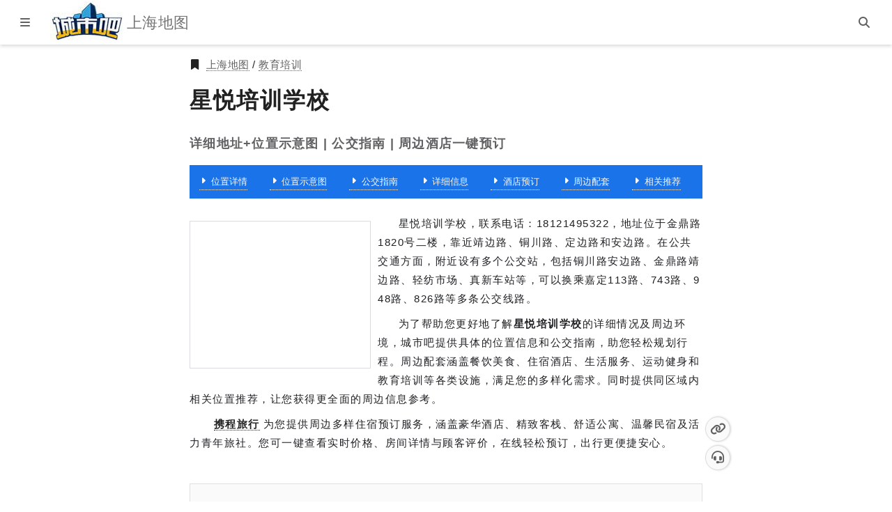

--- FILE ---
content_type: text/html; charset=utf-8
request_url: https://sh.city8.com/education/8d8013795o99b80ee0
body_size: 15050
content:



<!DOCTYPE html>
<html lang="zh-CN">
<head>
    <meta charset="utf-8">
    <meta http-equiv="X-UA-Compatible" content="IE=edge,chrome=1">
    <meta http-equiv="Content-Type" content="text/html; charset=utf-8">
    <title>【星悦培训学校】地址,电话,公交指南,位置示意图,地图位置,周边酒店-上海教育培训黄页-上海地图</title>
    <meta name="viewport" content="width=device-width,initial-scale=1.0, user-scalable=1.0, minimum-scale=1.0" />

    <!--Article Specific Metadata-->
    <meta name="description" content="星悦培训学校，联系电话：18121495322，地址位于金鼎路1820号二楼，靠近靖边路、铜川路、定边路和安边路。在公共交通方面，附近设有多个公交站，包括铜川路安边路、金鼎路靖边路、轻纺市场、真新车站等，可以换乘嘉定113路、743路、948路、826路等多条公交线路。">
    <meta name="keywords" content="星悦培训学校,地址,电话,地图,位置示意图,公交指南,周边酒店,相关推荐,上海黄页">
    <meta name="author" content="杰图软件">
    <meta name="founder" content="SharKoo">
    <!--百度 时间因子-->
    <script type="application/ld+json">
        {
          "@context": "https://ziyuan.baidu.com/contexts/cambrian.jsonld",
          "@id": "https://sh.city8.com/education/8d8013795o99b80ee0",
          "title": "【星悦培训学校】地址,电话,公交指南,位置示意图,地图位置,周边酒店-上海教育培训黄页-上海地图",
          "images": ["https://api.map.baidu.com/staticimage?width=480&height=300&center=121.37329,31.26472&markers=121.37329,31.26472&zoom=15"],
          "pubDate": "2021-04-26T08:11:51+08:00",
          "upDate": "2021-05-26T13:54:06+08:00"
        }
    </script>
    <link rel="canonical" href="https://sh.city8.com/education/8d8013795o99b80ee0" />
    <meta http-equiv="x-dns-prefetch-control" content="on">
    <meta name="renderer" content="webkit">
    <meta name="applicable-device" content="pc,mobile">
    <meta name="referrer" content="always" />

    <link href="https://res-3.city8.com" rel="dns-prefetch">
    <link href="https://cdn.bootcdn.net" rel="dns-prefetch">
    <link rel="shortcut icon" href="https://res-3.city8.com/ico/favicon.gif?250528" type="image/gif">
    <link rel="apple-touch-icon-precomposed" sizes="144x144" href="https://res-3.city8.com/ico/apple-touch-icon-precomposed-144.png?220601">
    <link as="script" rel="preload" href="https://res-3.city8.com/js/pc/site.min.js?v=250612001">
    <link as="style" rel="preload" href="https://res-3.city8.com/css/pc/place.min.css?251117001">
    <link href="https://res-3.city8.com/css/pc/place.min.css?251117001" rel="stylesheet">
</head>
<body>
    

<div class="uni-hcp"></div>
<header class="uni-h" data-c="h">
    <div class="h_b">
        <button class="btn btn-open-menu-left" type="button" title="打开菜单" aria-label="显示菜单"><i class="c8s c8-bars"></i></button>
        <a class="h_logo" href="https://sh.city8.com/" title="城市吧上海地图首页" aria-label="城市吧上海地图首页">
            <img src="https://res-3.city8.com/img/utils/logo/city8_logo_2021.jpg" alt="城市吧 Logo" title="欢迎访问城市吧" width="106" height="60" loading="lazy">
        </a>
        <h2 class="h_t">上海地图</h2>
        <a class="h_jtc" href="#jump-content" title="跳转主体内容" aria-label="跳转主体内容">
            <span class="h_jtct">跳转到主体内容</span>
        </a>
    </div>
    <div class="h_bgr">
        <button class="btn btn-search" title="搜索" aria-label="站内搜索"><i class="c8s c8-magnifying-glass"></i></button>
    </div>
    <form class="uni-hsb" role="dialog" aria-label="站内搜索" action="https://www.baidu.com/s" method="get" target="_blank">
        <input class="hsb_i" name="origin" type="search" aria-label="站内搜索..." tabindex="0" placeholder="站内搜索">
        <input name="wd" type="hidden" value="城市吧上海地图">
        <button class="hsb_bs" type="submit" title="submit" tabindex="0" onclick="this.form.wd.value = this.form.origin.value + ' site:sh.city8.com'"><i class="c8s c8-magnifying-glass"></i></button>
        <button class="hsb_bc" type="button" title="close" tabindex="0"><i class="c8s c8-xmark"></i></button>
    </form>
</header>


    



<main class="place-m" id="jump-content">
    <article class="uni-ap">
        <section class="ap_hero">
            <div class="ap_eb">
                <i class="c8s c8-bookmark"></i>
                <a class="link" href="https://sh.city8.com/" title="上海地图" aria-label="上海地图">上海地图</a>&nbsp;/&nbsp;<a class="link" href="/education" title="2025年新版上海教育培训黄页" aria-label="2025年新版上海教育培训黄页">教育培训</a>
            </div>
            <h1 class="ap_title">星悦培训学校</h1>
            <div class="ap_title-sub">详细地址+位置示意图 | 公交指南 | 周边酒店一键预订</div>
        </section>
        <nav class="ap_page-nav">
            <ul class="ap_page-nb">
                <li class="ap_page-nbi"><a class="link" href="/education/8d8013795o99b80ee0" title="星悦培训学校" aria-label="星悦培训学校" target="_blank"><i class="c8s c8-caret-right"></i>位置详情</a></li>
                <li class="ap_page-nbi"><a class="link" href="/education/8d8013795o99b80ee0_location" title="星悦培训学校位置示意图" aria-label="星悦培训学校位置示意图" target="_blank"><i class="c8s c8-caret-right"></i>位置示意图</a></li>
                <li class="ap_page-nbi"><a class="link" href="/education/8d8013795o99b80ee0_traffic" title="星悦培训学校公交指南" aria-label="星悦培训学校公交指南" target="_blank"><i class="c8s c8-caret-right"></i>公交指南</a></li>
                    <li class="ap_page-nbi"><a class="link" href="#detail" title="星悦培训学校详细信息" aria-label="星悦培训学校详细信息"><i class="c8s c8-caret-right"></i>详细信息</a></li>
                <li class="ap_page-nbi"><a class="link" href="/education/8d8013795o99b80ee0_hotel" title="星悦培训学校周边酒店，酒店价格，房间查询，在线预订" aria-label="星悦培训学校周边酒店，酒店价格，房间查询，在线预订" target="_blank"><i class="c8s c8-caret-right"></i>酒店预订</a></li>
                <li class="ap_page-nbi"><a class="link" href="/education/8d8013795o99b80ee0_around" title="星悦培训学校周边配套" aria-label="星悦培训学校周边配套" target="_blank"><i class="c8s c8-caret-right"></i>周边配套</a></li>
                <li class="ap_page-nbi"><a class="link" href="/education/8d8013795o99b80ee0_relevant" title="星悦培训学校相关推荐" aria-label="星悦培训学校相关推荐" target="_blank"><i class="c8s c8-caret-right"></i>相关推荐</a></li>
            </ul>
        </nav>
        <section class="ap_remark">
                <div class="bac u-dn-md" data-t="lgfovhvcy"></div>
                <div class="bac u-dn u-db-md"><script type="text/javascript" src="//res-b1.city8.com/source/vq/openjs/p/yfs/resource/myn.js"></script></div>
            <p>星悦培训学校，联系电话：18121495322，地址位于金鼎路1820号二楼，靠近靖边路、铜川路、定边路和安边路。在公共交通方面，附近设有多个公交站，包括铜川路安边路、金鼎路靖边路、轻纺市场、真新车站等，可以换乘嘉定113路、743路、948路、826路等多条公交线路。</p>
            <p>为了帮助您更好地了解<strong>星悦培训学校</strong>的详细情况及周边环境，城市吧提供具体的位置信息和公交指南，助您轻松规划行程。周边配套涵盖餐饮美食、住宿酒店、生活服务、运动健身和教育培训等各类设施，满足您的多样化需求。同时提供同区域内相关位置推荐，让您获得更全面的周边信息参考。</p>
            <p><a class="link" href="https://ctrip.city8.com/hotels?c8id=901803&amp;ouid=pc_placeDetail" title="【携程酒店】酒店预订,酒店价格查询,宾馆住宿推荐,网上订酒店" aria-label="【携程酒店】酒店预订,酒店价格查询,宾馆住宿推荐,网上订酒店" target="_blank">携程旅行</a>为您提供周边多样住宿预订服务，涵盖豪华酒店、精致客栈、舒适公寓、温馨民宿及活力青年旅社。您可一键查看实时价格、房间详情与顾客评价，在线轻松预订，出行更便捷安心。</p>
        </section>
        <section class="ap_info">
            <span class="anchor" id="info" title="星悦培训学校基本信息">&nbsp;</span>
            <div class="ap-info_a">
                    <div class="bac u-dn-md" data-t="pkjmjtgjj"></div>
                    <div class="bac u-dn u-db-md"><script type="text/javascript" src="//res-b1.city8.com/source/u/production/po-xerx-ll.js"></script></div>
            </div>
            <div class="ap-info_item">
                <i class="c8s c8-crosshairs"></i>
                <span>所在城市：上海 / 普陀区</span>
            </div>
            <div class="ap-info_item">
                <i class="c8s c8-square"></i>
                <span>位置名称：<a class="link" href="/education/8d8013795o99b80ee0" title="星悦培训学校详细地址,联系电话,地图位置,位置示意图,公交指南,附近酒店" aria-label="星悦培训学校详细地址,联系电话,地图位置,位置示意图,公交指南,附近酒店" target="_blank">星悦培训学校</a></span>
            </div>
                <div class="ap-info_item">
                    <i class="c8s c8-location-dot"></i>
                    <span>详细地址：<a class="link" href="/education/8d8013795o99b80ee0_address" title="星悦培训学校详细地址" aria-label="星悦培训学校详细地址" target="_blank">金鼎路1820号二楼</a></span>
                </div>
                <div class="ap-info_item">
                    <i class="c8s c8-square-phone"></i>
                    <span>联系电话：18121495322</span>
                </div>
                <div class="ap-info_item">
                    <i class="c8s c8-tags"></i>
                    <span>教育培训 | 培训机构</span>
                </div>
            <div class="ap_feedback">
                <span>本信息最后更新日期：2021-05-26，仅供出行参考。如有错误或者已过时，请访问<a class="link" href="https://www.city8.com/help/feedback" title="提交反馈" aria-label="提交反馈" target="_blank">信息纠错页</a>进行反馈。</span>
            </div>
        </section>
        <section class="ap_figure">
            <h2 class="ap_thumb-title">位置示意图<span class="anchor" id="thumb" title="位置示意图">&nbsp;</span></h2>
            <figure class="ap_thumb">
                <div class="ap_map-img">
                    <img class="thumb" src="https://api.map.baidu.com/staticimage?width=480&height=300&center=121.37329,31.26472&markers=121.37329,31.26472&zoom=15" alt="星悦培训学校位置示意图" title="星悦培训学校位置示意图" srcset="https://api.map.baidu.com/staticimage?width=360&height=225&center=121.37329,31.26472&markers=121.37329,31.26472&zoom=15 360w,https://api.map.baidu.com/staticimage?width=720&height=450&center=121.37329,31.26472&markers=121.37329,31.26472&zoom=15 720w," sizes="(max-width: 360px) 360px, 720px" width="480" height="300" data-img="hs" loading="lazy">
                </div>
                <figcaption>
                    星悦培训学校
                </figcaption>
            </figure>
        </section>
            <section class="ap_ei">
                <h2 class="ap-ei_title">
                    详细信息<span class="anchor" id="detail" title="星悦培训学校详细信息">&nbsp;</span>
                </h2>
                <div class="ap-ei_item"><span>综合</span><div class="star"><i class="c8s c8-star"></i><i class="c8s c8-star"></i><i class="c8s c8-star"></i><i class="c8s c8-star"></i><i class="c8r c8-star"></i></div><span>4.0</span></div><div class="ap-ei_item"><span>服务</span><div class="star"><i class="c8r c8-star"></i><i class="c8r c8-star"></i><i class="c8r c8-star"></i><i class="c8r c8-star"></i><i class="c8r c8-star"></i></div><span>暂无评分</span></div><div class="ap-ei_item"><span>环境</span><div class="star"><i class="c8r c8-star"></i><i class="c8r c8-star"></i><i class="c8r c8-star"></i><i class="c8r c8-star"></i><i class="c8r c8-star"></i></div><span>暂无评分</span></div><div class="ap-ei_item"><span>技能</span><div class="star"><i class="c8r c8-star"></i><i class="c8r c8-star"></i><i class="c8r c8-star"></i><i class="c8r c8-star"></i><i class="c8r c8-star"></i></div><span>暂无评分</span></div>
            </section>
            <section class="ap_traffic">
                <h2 class="ap_traffic-title">
                    公交指南<span class="anchor" id="traffic" title="星悦培训学校公交指南">&nbsp;</span>
                </h2>
                <div class="ap-traffic_wrapper">
                        <div class="ap-traffic_item">
                            <span>附近公交站点</span>
                            <div class="img">
                                <img class="thumb" src="https://api.map.baidu.com/staticimage?center=121.37329,31.26472&width=480&height=300&zoom=17" alt="星悦培训学校附近公交站点" title="星悦培训学校附近公交站点" width="480" height="300" loading="lazy">
                            </div>
                            <ul class="sub">
                                    <li><a class="link" href="/transport/8d81hf795m0kbfe13b" target="_blank" title="铜川路安边路公交站" aria-label="铜川路安边路公交站">铜川路安边路</a></li>
                                    <li><a class="link" href="/transport/8d7ztj795o2mb4cde5" target="_blank" title="金鼎路靖边路公交站" aria-label="金鼎路靖边路公交站">金鼎路靖边路</a></li>
                                    <li><a class="link" href="/transport/8d7zu9795jlub38c11" target="_blank" title="轻纺市场公交站" aria-label="轻纺市场公交站">轻纺市场</a></li>
                                    <li><a class="link" href="/transport/8d7u8t795r1nb98ffa" target="_blank" title="真新车站公交站" aria-label="真新车站公交站">真新车站</a></li>
                                    <li><a class="link" href="/transport/8d816h795rm5b0581f" target="_blank" title="桃浦路靖边路公交站" aria-label="桃浦路靖边路公交站">桃浦路靖边路</a></li>
                                    <li><a class="link" href="/transport/8d83tu795lgob2112f" target="_blank" title="铜川路祁连山南路公交站" aria-label="铜川路祁连山南路公交站">铜川路祁连山南路</a></li>
                                    <li><a class="link" href="/transport/8d83tt795lkqb52127" target="_blank" title="铜川路祁连山南路(招呼站)公交站" aria-label="铜川路祁连山南路(招呼站)公交站">铜川路祁连山南路(招呼站)</a></li>
                                    <li><a class="link" href="/transport/8d7yb2795qbib1a8f5" target="_blank" title="定边路桃浦路公交站" aria-label="定边路桃浦路公交站">定边路桃浦路</a></li>
                                    <li><a class="link" href="/transport/8d7y2q795s3hb55d47" target="_blank" title="桃浦路定边路公交站" aria-label="桃浦路定边路公交站">桃浦路定边路</a></li>
                                    <li><a class="link" href="/transport/8d7uhp795odhb0954b" target="_blank" title="金鼎路潼关路(招呼站)公交站" aria-label="金鼎路潼关路(招呼站)公交站">金鼎路潼关路(招呼站)</a></li>
                            </ul>
                        </div>
                        <div class="ap-traffic_item">
                            <span>附近公交线路</span>
                            <ul class="sub">
                                    <li><a class="link" href="/gongjiao/100te" target="_blank" title="嘉定113路(真新车站-金运路爱特路)" aria-label="嘉定113路(真新车站-金运路爱特路)">嘉定113路</a></li>
                                    <li><a class="link" href="/gongjiao/1un0r" target="_blank" title="743路(北区汽车站（共和新路）-真新车站)" aria-label="743路(北区汽车站（共和新路）-真新车站)">743路</a></li>
                                    <li><a class="link" href="/gongjiao/1bjpn" target="_blank" title="948路(谈家渡路武宁支路-新郁支路新郁路)" aria-label="948路(谈家渡路武宁支路-新郁支路新郁路)">948路</a></li>
                                    <li><a class="link" href="/gongjiao/1j2k3" target="_blank" title="826路(西乡路平利路-封浜汽车站)" aria-label="826路(西乡路平利路-封浜汽车站)">826路</a></li>
                                    <li><a class="link" href="/gongjiao/1vvx9" target="_blank" title="947路(安化路定西路-嘉怡路海波路)" aria-label="947路(安化路定西路-嘉怡路海波路)">947路</a></li>
                                    <li><a class="link" href="/gongjiao/124bx" target="_blank" title="561路(中山北路中潭路-金耀路鹤霞路)" aria-label="561路(中山北路中潭路-金耀路鹤霞路)">561路</a></li>
                                    <li><a class="link" href="/gongjiao/1salv" target="_blank" title="740路(昌化路武定路-金园一路靖远路)" aria-label="740路(昌化路武定路-金园一路靖远路)">740路</a></li>
                                    <li><a class="link" href="/gongjiao/1mgca" target="_blank" title="340路(曹杨路兰溪路-金耀路鹤霞路)" aria-label="340路(曹杨路兰溪路-金耀路鹤霞路)">340路</a></li>
                                    <li><a class="link" href="/gongjiao/1kqc4" target="_blank" title="129路(北区汽车站（中山北路）-定边路桃浦路)" aria-label="129路(北区汽车站（中山北路）-定边路桃浦路)">129路</a></li>
                                    <li><a class="link" href="/gongjiao/1txyf" target="_blank" title="105路(中山北路中潭路-定边路桃浦路)" aria-label="105路(中山北路中潭路-定边路桃浦路)">105路</a></li>
                                <li><a class="link" href="/gongjiao/" target="_blank" title="更多上海公共交通线路" aria-label="更多上海公共交通线路">更多公交线路</a></li>
                            </ul>
                        </div>
                        <div class="ap-traffic_item">
                            <span>附近地铁/轨交站点</span>
                            <ul class="sub">
                                    <li><a class="link" href="/transport/8d7woa795mcjbe14e6" target="_blank" title="定边路 地铁/轨交站" aria-label="定边路 地铁/轨交站">定边路</a></li>
                            </ul>
                        </div>
                        <div class="ap-traffic_item">
                            <span>附近道路</span>
                            <ul class="sub">
                                    <li>靖边路</li>
                                    <li>铜川路</li>
                                    <li>定边路</li>
                                    <li>安边路</li>
                                    <li>金鼎路</li>
                            </ul>
                        </div>
                </div>
            </section>
            <section class="ap_booking hbs" data-nosnippet>
                <h2 class="ap_booking-title">
                    <a class="link" href="https://ctrip.city8.com/hotels/shanghai2?c8id=901803&amp;ouid=pc_placeDetail" title="上海酒店价格,房间查询,在线预订" aria-label="上海酒店价格,房间查询,在线预订" target="_blank">
                        上海酒店预订
                    </a>
                    <span class="anchor" id="hotel-booking" title="星悦培训学校周边酒店预订">&nbsp;</span>
                </h2>
                <ul class="ap-booking_nb">
                            <li class="ap-booking_nbi">
                                <div class="ap-booking_info">
                                    <h3 class="name">
                                        <a class="link" href="https://ctrip.city8.com/hotels/75461860?c8id=901803&amp;ouid=pc_placeDetail" title="途宿公寓(上海靖边路店)详情,房间预订,价格查询" aria-label="途宿公寓(上海靖边路店)详情,房间预订,价格查询" target="_blank">
                                            途宿公寓(上海靖边路店)
                                        </a>
                                        <span class="ename"></span>
                                    </h3>
                                    <div class="description">2019-02-01装修，相信途宿公寓（上海靖边路店）周到的服务和一流的设施，会让您在上海开展一段难忘的旅行。酒店地理位置优越，距离虹桥国际机场15km，距离上海西火车站5km。著名的景点长风公园和上海跨国采购会展中心均在酒店附近，您可根据时间提前做好行程安排。倘若您在忙碌的一天后想在自己的客房内放松，提供拖鞋和24小时热水的客房浴室是不错的选择。酒店休闲区提供了各类设施，您可以在这里舒缓身心压力。</div>
                                </div>
                            </li>
                            <li class="ap-booking_nbi">
                                <div class="ap-booking_info">
                                    <h3 class="name">
                                        <a class="link" href="https://ctrip.city8.com/hotels/56370485?c8id=901803&amp;ouid=pc_placeDetail" title="优选酒店(上海定边路店)详情,房间预订,价格查询" aria-label="优选酒店(上海定边路店)详情,房间预订,价格查询" target="_blank">
                                            优选酒店(上海定边路店)
                                        </a>
                                        <span class="ename"></span>
                                    </h3>
                                    <div class="description">优选酒店(上海定边路店) 位于上海嘉定区定边路119号，近上海西站，祁连山路地铁站，清新舒适，欢迎光临！</div>
                                </div>
                            </li>
                            <li class="ap-booking_nbi">
                                <div class="ap-booking_info">
                                    <h3 class="name">
                                        <a class="link" href="https://ctrip.city8.com/hotels/25827300?c8id=901803&amp;ouid=pc_placeDetail" title="易佰良品酒店(上海曹安公路轻纺市场店)详情,房间预订,价格查询" aria-label="易佰良品酒店(上海曹安公路轻纺市场店)详情,房间预订,价格查询" target="_blank">
                                            易佰良品酒店(上海曹安公路轻纺市场店)
                                        </a>
                                        <span class="ename"></span>
                                    </h3>
                                    <div class="description">易佰良品酒店(上海曹安公路轻纺市场店)地处上海轻纺市场附近，毗邻上海火车站。交通便利：距离虹桥火车站8.1公里，距离上海站8.8公里，距离虹桥国际机场7.1公里。旅店秉持“便利，安全，舒适，低价。创新”的理念，以梦神床垫，安睡宝床上用品（和整体卫浴）作为客房设施，无线网全覆盖，是您旅游休闲商务出行的理想下榻之处，全体员工热忱欢迎您的光临!</div>
                                </div>
                            </li>
                            <li class="ap-booking_nbi">
                                <div class="ap-booking_info">
                                    <h3 class="name">
                                        <a class="link" href="https://ctrip.city8.com/hotels/2871997?c8id=901803&amp;ouid=pc_placeDetail" title="上海巴厘岛主题酒店详情,房间预订,价格查询" aria-label="上海巴厘岛主题酒店详情,房间预订,价格查询" target="_blank">
                                            上海巴厘岛主题酒店
                                        </a>
                                        <span class="ename">Balidao Theme Hotel</span>
                                    </h3>
                                    <div class="description">上海巴厘岛主题酒店位于曹安轻纺市场旁,周边有2个大型超市及各大银行提款点,周边交通便利</div>
                                </div>
                            </li>
                </ul>
                    <div class="ap-booking_thumbs">
                            <figure class="figure">
                                <a class="link" href="https://ctrip.city8.com/hotels/5908834?c8id=901803&amp;ouid=pc_placeDetail" title="麗枫酒店(上海火车站店) - 豪华大床房" aria-label="麗枫酒店(上海火车站店) - 豪华大床房" target="_blank">
                                    <img class="thumb" src="https://ak-d.tripcdn.com/images/20050x000000lfzci4E5B_R_200_150_R5_D.jpg" alt="麗枫酒店(上海火车站店) - 豪华大床房" title="麗枫酒店(上海火车站店) - 豪华大床房" width="200" height="150" loading="lazy">
                                </a>
                                <figcaption class="title">麗枫酒店(上海火车站店) - 豪华大床房</figcaption>
                            </figure>
                            <figure class="figure">
                                <a class="link" href="https://ctrip.city8.com/hotels/42727588?c8id=901803&amp;ouid=pc_placeDetail" title="上海恋家6精品民宿(民义3组路店)" aria-label="上海恋家6精品民宿(民义3组路店)" target="_blank">
                                    <img class="thumb" src="https://ak-d.tripcdn.com/images/200d0q000000g5jr2DF83_R_200_150_R5_D.jpg" alt="上海恋家6精品民宿(民义3组路店)" title="上海恋家6精品民宿(民义3组路店)" width="200" height="150" loading="lazy">
                                </a>
                                <figcaption class="title">上海恋家6精品民宿(民义3组路店)</figcaption>
                            </figure>
                            <figure class="figure">
                                <a class="link" href="https://ctrip.city8.com/hotels/26447303?c8id=901803&amp;ouid=pc_placeDetail" title="上海窄巷民宿 - 芊眠" aria-label="上海窄巷民宿 - 芊眠" target="_blank">
                                    <img class="thumb" src="https://ak-d.tripcdn.com/images/20050y000000mf7e91045_R_200_150_R5_D.jpg" alt="上海窄巷民宿 - 芊眠" title="上海窄巷民宿 - 芊眠" width="200" height="150" loading="lazy">
                                </a>
                                <figcaption class="title">上海窄巷民宿 - 芊眠</figcaption>
                            </figure>
                            <figure class="figure">
                                <a class="link" href="https://ctrip.city8.com/hotels/33588984?c8id=901803&amp;ouid=pc_placeDetail" title="上海万华酒店 - 商务双床房" aria-label="上海万华酒店 - 商务双床房" target="_blank">
                                    <img class="thumb" src="https://ak-d.tripcdn.com/images/200n12000000t3wac4989_R_200_150_R5_D.jpg" alt="上海万华酒店 - 商务双床房" title="上海万华酒店 - 商务双床房" width="200" height="150" loading="lazy">
                                </a>
                                <figcaption class="title">上海万华酒店 - 商务双床房</figcaption>
                            </figure>
                    </div>
            </section>
            <section class="ap_around">
                <h2 class="ap_around-title">
                    周边配套<span class="anchor" id="around" title="周边配套">&nbsp;</span>
                </h2>
                <div class="ap_around-item"><span>餐饮美食</span><ul class="sub"><li><a class="link" href="/cater/8d80n4795o7nb13c34" title="山东水饺(靖边路店)" aria-label="山东水饺(靖边路店)" target="_blank">山东水饺(靖边路店)</a></li><li><a class="link" href="/cater/8d7xoe795o9vb67161" title="林记馄炖世家" aria-label="林记馄炖世家" target="_blank">林记馄炖世家</a></li><li><a class="link" href="/cater/8d7wiz795od1b82b16" title="段氏盱眙龙虾" aria-label="段氏盱眙龙虾" target="_blank">段氏盱眙龙虾</a></li><li><a class="link" href="/cater/8d80fn795o7cb406cc" title="道味炸酱面(金鼎路店)" aria-label="道味炸酱面(金鼎路店)" target="_blank">道味炸酱面(金鼎路店)</a></li><li><a class="link" href="/cater/8d80p6795o6pb8b01a" title="袁记云饺(靖边路店)" aria-label="袁记云饺(靖边路店)" target="_blank">袁记云饺(靖边路店)</a></li><li><a class="link" href="/cater/8d7wgg795oe7b0edc6" title="临涣羊肉汤手擀面" aria-label="临涣羊肉汤手擀面" target="_blank">临涣羊肉汤手擀面</a></li></ul></div><div class="ap_around-item"><span>酒店住宿</span><ul class="sub"><li><a class="link" href="/hotel/8d7wqe795oq4b5bcc8" title="上海前程公寓金鼎路店" aria-label="上海前程公寓金鼎路店" target="_blank">上海前程公寓金鼎路店</a></li><li><a class="link" href="/hotel/8d8195795o4yb38e00" title="海缘宾馆" aria-label="海缘宾馆" target="_blank">海缘宾馆</a></li><li><a class="link" href="/hotel/8d7zq2795r5ib98b18" title="上海特别小栈日租公寓(丰庄店)" aria-label="上海特别小栈日租公寓(丰庄店)" target="_blank">上海特别小栈日租公寓(丰庄店)</a></li><li><a class="link" href="/hotel/8d806j795p7fb1ddd1" title="途宿公寓(上海靖边路店)" aria-label="途宿公寓(上海靖边路店)" target="_blank">途宿公寓(上海靖边路店)</a></li><li><a class="link" href="/hotel/8d7xun795lz2b8406b" title="易佰良品酒店(曹安公路店)" aria-label="易佰良品酒店(曹安公路店)" target="_blank">易佰良品酒店(曹安公路店)</a></li><li><a class="link" href="/hotel/8d7xo8795n6jb80fa1" title="99优选酒店(定边路店)" aria-label="99优选酒店(定边路店)" target="_blank">99优选酒店(定边路店)</a></li></ul></div><div class="ap_around-item"><span>逛街购物</span><ul class="sub"><li><a class="link" href="/shopping/8d7y54795o8zb292fd" title="全家便利店(定边路店)" aria-label="全家便利店(定边路店)" target="_blank">全家便利店(定边路店)</a></li><li><a class="link" href="/shopping/8d7wke795od0b85048" title="如海超市(金鼎路店)" aria-label="如海超市(金鼎路店)" target="_blank">如海超市(金鼎路店)</a></li><li><a class="link" href="/shopping/8d7zz8795o70b2e9b0" title="豹宇生鲜(金鼎店)" aria-label="豹宇生鲜(金鼎店)" target="_blank">豹宇生鲜(金鼎店)</a></li><li><a class="link" href="/shopping/8d7yua795obwb823b9" title="上海悦乐坊" aria-label="上海悦乐坊" target="_blank">上海悦乐坊</a></li><li><a class="link" href="/shopping/8d7zz9795o8ob22628" title="栖家洗护(金鼎路店)" aria-label="栖家洗护(金鼎路店)" target="_blank">栖家洗护(金鼎路店)</a></li><li><a class="link" href="/shopping/8d80dq795o7lb3aa06" title="佳音琴行(金鼎路店)" aria-label="佳音琴行(金鼎路店)" target="_blank">佳音琴行(金鼎路店)</a></li></ul></div><div class="ap_around-item"><span>丽人美妆</span><ul class="sub"><li><a class="link" href="/beauty/8d7xi0795o9wb0c973" title="梦尚护肤造型养生" aria-label="梦尚护肤造型养生" target="_blank">梦尚护肤造型养生</a></li><li><a class="link" href="/beauty/8d7y4l795o6gb4df80" title="莎丽雅美容会所(金鼎店)" aria-label="莎丽雅美容会所(金鼎店)" target="_blank">莎丽雅美容会所(金鼎店)</a></li><li><a class="link" href="/beauty/8d7yky795obab13a97" title="晤时瘦身美容养生" aria-label="晤时瘦身美容养生" target="_blank">晤时瘦身美容养生</a></li><li><a class="link" href="/beauty/8d7yiw795o8zb8034b" title="JURERBELLE婕妍·肌肤管理" aria-label="JURERBELLE婕妍·肌肤管理" target="_blank">JURERBELLE婕妍·肌肤管理</a></li><li><a class="link" href="/beauty/8d7zbi795oh5b1a77c" title="Yi Ran日系美甲美睫(乐坊精致生活广场店)" aria-label="Yi Ran日系美甲美睫(乐坊精致生活广场店)" target="_blank">Yi Ran日系美甲美睫(乐坊精致生活广场店)</a></li><li><a class="link" href="/beauty/8d7za5795oh8b3050d" title="美尚美甲(上海悦乐坊店)" aria-label="美尚美甲(上海悦乐坊店)" target="_blank">美尚美甲(上海悦乐坊店)</a></li></ul></div><div class="ap_around-item"><span>运动健身</span><ul class="sub"><li><a class="link" href="/fitness/8d7zao795odwb56e01" title="首龙跆拳道场(金鼎路店)" aria-label="首龙跆拳道场(金鼎路店)" target="_blank">首龙跆拳道场(金鼎路店)</a></li><li><a class="link" href="/fitness/8d7z5i795od4b729e7" title="威尔士游泳" aria-label="威尔士游泳" target="_blank">威尔士游泳</a></li><li><a class="link" href="/fitness/8d7z39795oirb8572b" title="奈洛达·舞蹈(乐坊精致生活广场东区店)" aria-label="奈洛达·舞蹈(乐坊精致生活广场东区店)" target="_blank">奈洛达·舞蹈(乐坊精致生活广场东区店)</a></li><li><a class="link" href="/fitness/8d7ysa795oacbf302e" title="COMEYOGA来瑜伽普拉提馆(乐坊店)" aria-label="COMEYOGA来瑜伽普拉提馆(乐坊店)" target="_blank">COMEYOGA来瑜伽普拉提馆(乐坊店)</a></li><li><a class="link" href="/fitness/8d7zzl795ip0b837f3" title="中田健身工作室(丰庄茶城店)" aria-label="中田健身工作室(丰庄茶城店)" target="_blank">中田健身工作室(丰庄茶城店)</a></li><li><a class="link" href="/fitness/8d8037795hikb05825" title="真新街道市民健身苑" aria-label="真新街道市民健身苑" target="_blank">真新街道市民健身苑</a></li></ul></div><div class="ap_around-item"><span>教育培训</span><ul class="sub"><li><a class="link" href="/education/8d80e3795o90b1044c" title="1900·音乐艺术中心" aria-label="1900·音乐艺术中心" target="_blank">1900·音乐艺术中心</a></li><li><a class="link" href="/education/8d7yw2795ogbb52702" title="会乐社·音乐教育(上海悦乐坊店)" aria-label="会乐社·音乐教育(上海悦乐坊店)" target="_blank">会乐社·音乐教育(上海悦乐坊店)</a></li><li><a class="link" href="/education/8d7z7k795oczbdc470" title="音畔国际少儿艺术(上海悦乐坊店)" aria-label="音畔国际少儿艺术(上海悦乐坊店)" target="_blank">音畔国际少儿艺术(上海悦乐坊店)</a></li><li><a class="link" href="/education/8d7yyj795o8ubb4b8e" title="艾贝德儿童多元成长中心" aria-label="艾贝德儿童多元成长中心" target="_blank">艾贝德儿童多元成长中心</a></li><li><a class="link" href="/education/8d7z2u795oexb9bc49" title="墨画艺术培训中心" aria-label="墨画艺术培训中心" target="_blank">墨画艺术培训中心</a></li><li><a class="link" href="/education/8d7zam795obkbd7cf7" title="橙果少儿英语(金鼎乐坊店)" aria-label="橙果少儿英语(金鼎乐坊店)" target="_blank">橙果少儿英语(金鼎乐坊店)</a></li></ul></div>
            </section>
    </article>
    <div class="uni-stb" data-c="st" data-h="sh">
        <div class="stb_wrapper">
            <div class="stb_bg">
                <a class="btn btn-top" href="#jump-content" role="button" title="返回顶部" aria-label="返回顶部"><i class="c8s c8-angles-up"></i></a>
                <a class="btn btn-link" href="/education/8d8013795o99b80ee0" role="button" title="复制网址链接" aria-label="复制网址链接" target="_blank"><i class="c8s c8-link"></i></a>
                <a class="btn btn-error" href="https://www.city8.com/help/feedback" role="button" title="信息纠错" aria-label="信息纠错" target="_blank"><i class="c8s c8-headset"></i></a>
            </div>
        </div>
    </div>
</main>


    
<footer class="uni-f">
    <div class="f_aw">
        <span class="f_copyright">城市黄页信息网站-城市吧 版权所有 @2006-2025</span>
        <nav class="f_nava" role="navigation">
            <ul class="f_nba">
                <li class="item">
                    <a class="link" href="https://www.city8.com/about/aboutus" title="关于我们" aria-label="关于我们" target="_blank" rel="noopener noreferrer">关于我们</a>
                </li>
                <li class="item">
                    <a class="link" href="https://www.city8.com/about/contactus" title="联系我们" aria-label="联系我们" target="_blank" rel="noopener noreferrer">联系我们</a>
                </li>
                <li class="item">
                    <a class="link" href="https://www.city8.com/about/join" title="加入我们" aria-label="加入我们" target="_blank" rel="noopener noreferrer">加入我们</a>
                </li>
                <li class="item">
                    <a class="link" href="https://www.city8.com/about/team" title="团队文化" aria-label="团队文化" target="_blank" rel="noopener noreferrer">团队文化</a>
                </li>
                <li class="item">
                    <a class="link" href="https://www.city8.com/about/law" title="法律声明" aria-label="法律声明" target="_blank" rel="noopener noreferrer">法律声明</a>
                </li>
            </ul>
        </nav>
    </div>
</footer>

    


<nav class="uni-ml" data-c="ml" role="navigation">
    <div class="ml_b">
        <a class="ml_logo" href="https://sh.city8.com/" title="城市吧上海地图首页" aria-label="城市吧上海地图首页">
            <img src="https://res-3.city8.com/img/utils/logo/city8_logo_2021.jpg" alt="城市吧 Logo" title="欢迎访问城市吧" width="106" height="60" loading="lazy">
        </a>
        <h3 class="ml_t">上海地图</h3>
        <a class="ml_jtc" href="#jump-content" title="跳转主体内容" aria-label="跳转主体内容">
            <span class="ml_jtct">跳转到主体内容</span>
        </a>
        <button class="btn ml_bc" aria-label="关闭菜单" title="关闭菜单" tabindex="-1"><i class="c8s c8-xmark"></i></button>
    </div>
    <div class="ml_nw">
        <ul class="ml_nb">
            <li class="ml_nbi"><a class="link btn-map" href="https://ditu.city8.com/sh/@map,8daggr795c96,16z" title="上海市电子地图" aria-label="上海市电子地图" target="_blank"><i class="c8s c8-map-location-dot"></i><span>电子地图</span></a></li>
            <li class="ml_nbi"><a class="link" href="https://ditu.city8.com/sh/route/transit" title="上海公交路线规划" aria-label="上海公交路线规划" target="_blank"><i class="c8s c8-route"></i><span>路线规划</span></a></li>
            <li class="ml_nbi"><a class="link" href="/info" title="2025年11月新版上海黄页" aria-label="2025年11月新版上海黄页" target="_blank"><i class="c8s c8-newspaper"></i><span>上海黄页</span></a></li>
            <li class="ml_nbi"><a class="link" href="/latest/" title="2025年11月最新收录上海黄页信息" aria-label="2025年11月最新收录上海黄页信息" target="_blank"><i class="c8s c8-location-dot"></i><span>最新收录</span></a></li>
            <li class="ml_nbi"><a class="link" href="https://www.city8.com/help/" title="常见问题" aria-label="常见问题" target="_blank"><i class="c8s c8-circle-question"></i><span>常见问题</span></a></li>
            <li class="ml_nbi"><a class="link" href="/sitemap/" title="站点地图" aria-label="站点地图" target="_blank"><i class="c8s c8-sitemap"></i><span>站点地图</span></a></li>
        </ul>
            <div class="line"></div>
            <span class="ml_nbct">热门城市</span>
            <ul class="ml_nbc">
                    <li class="ml_nbci">
                        <a class="link" href="https://bj.city8.com/" title="北京市地图" aria-label="北京市地图">
                            北京
                        </a>
                    </li>
                    <li class="ml_nbci">
                        <a class="link" href="https://sh.city8.com/" title="上海市地图" aria-label="上海市地图">
                            上海
                        </a>
                    </li>
                    <li class="ml_nbci">
                        <a class="link" href="https://gz.city8.com/" title="广州市地图" aria-label="广州市地图">
                            广州
                        </a>
                    </li>
                    <li class="ml_nbci">
                        <a class="link" href="https://sz.city8.com/" title="深圳市地图" aria-label="深圳市地图">
                            深圳
                        </a>
                    </li>
                    <li class="ml_nbci">
                        <a class="link" href="https://hz.city8.com/" title="杭州市地图" aria-label="杭州市地图">
                            杭州
                        </a>
                    </li>
                    <li class="ml_nbci">
                        <a class="link" href="https://wh.city8.com/" title="武汉市地图" aria-label="武汉市地图">
                            武汉
                        </a>
                    </li>
                    <li class="ml_nbci">
                        <a class="link" href="https://cd.city8.com/" title="成都市地图" aria-label="成都市地图">
                            成都
                        </a>
                    </li>
                    <li class="ml_nbci">
                        <a class="link" href="https://tj.city8.com/" title="天津市地图" aria-label="天津市地图">
                            天津
                        </a>
                    </li>
                    <li class="ml_nbci">
                        <a class="link" href="https://nanjing.city8.com/" title="南京市地图" aria-label="南京市地图">
                            南京
                        </a>
                    </li>
                    <li class="ml_nbci">
                        <a class="link" href="https://chongqing.city8.com/" title="重庆市地图" aria-label="重庆市地图">
                            重庆
                        </a>
                    </li>
                    <li class="ml_nbci">
                        <a class="link" href="https://xa.city8.com/" title="西安市地图" aria-label="西安市地图">
                            西安
                        </a>
                    </li>
                    <li class="ml_nbci">
                        <a class="link" href="https://sy.city8.com/" title="三亚市地图" aria-label="三亚市地图">
                            三亚
                        </a>
                    </li>
                    <li class="ml_nbci">
                        <a class="link" href="https://lj.city8.com/" title="丽江市地图" aria-label="丽江市地图">
                            丽江
                        </a>
                    </li>
                    <li class="ml_nbci">
                        <a class="link" href="https://hk.city8.com/" title="海口市地图" aria-label="海口市地图">
                            海口
                        </a>
                    </li>
                    <li class="ml_nbci">
                        <a class="link" href="https://changsha.city8.com/" title="长沙市地图" aria-label="长沙市地图">
                            长沙
                        </a>
                    </li>
                    <li class="ml_nbci">
                        <a class="link" href="https://xm.city8.com/" title="厦门市地图" aria-label="厦门市地图">
                            厦门
                        </a>
                    </li>
                    <li class="ml_nbci">
                        <a class="link" href="https://qd.city8.com/" title="青岛市地图" aria-label="青岛市地图">
                            青岛
                        </a>
                    </li>
                <li class="ml_nbci">
                    <a class="link" href="https://www.city8.com/citylist" title="更多中国城市地图" aria-label="更多中国城市地图">
                        更多
                    </a>
                </li>
            </ul>
    </div>
    <div class="ml_f">
        城市黄页信息网站-城市吧 版权所有 @2006-2025
    </div>
</nav>
<div class="uni-obm"></div>

    <div class="uni-obh"></div>
    
    <div id="c8site" data-base='{"rsf":"place","rsv":"250612001","l":["cb"]}' data-ext='{"host":"sh"}'></div>

    <script src="https://res-3.city8.com/js/pc/site.min.js?v=250612001"></script>
    <script type="text/javascript">
        !function () { "use strict"; const e = { find: (e, t = document.documentElement) => [].concat(...Element.prototype.querySelectorAll.call(t, e)), findOne: (e, t = document.documentElement) => Element.prototype.querySelector.call(t, e), children: (e, t) => [].concat(...e.children).filter((e => e.matches(t))), parents(e, t) { const n = []; let o = e.parentNode.closest(t); for (; o;)n.push(o), o = o.parentNode.closest(t); return n }, parent: (e, t) => e.parentNode.closest(t), siblings(e, t) { const n = []; let o = e.previousElementSibling; for (; o;)o.matches(t) && n.push(o), o = o.previousElementSibling; let r = e.nextElementSibling; for (; r;)r.matches(t) && n.push(r), r = r.nextElementSibling; return n }, prev(e, t) { let n = e.previousElementSibling; for (; n;) { if (n.matches(t)) return [n]; n = n.previousElementSibling } return [] }, focusableChildren(e) { const t = ["a", "button", "input", "textarea", "select", "details", "[tabindex]", '[contenteditable="true"]'].map((e => `${e}:not([tabindex^="-"])`)).join(","); return this.find(t, e).filter((e => !(e => !e || e.nodeType !== Node.ELEMENT_NODE || !!e.classList.contains("disabled") || ("undefined" != typeof e.disabled ? e.disabled : e.hasAttribute("disabled") && "false" !== e.getAttribute("disabled")))(e) && (e => { return !(!(t = e) || "object" != typeof t || "undefined" == typeof t.nodeType || 0 === e.getClientRects().length) && "visible" === getComputedStyle(e).getPropertyValue("visibility"); var t })(e))) } }, t = { o(e) { const t = "ABCDEFGHIJKLMNOPQRSTUVWXYZ0123456789", n = t.length; let o = ""; for (let r = 0; r < e; r++)o += t.charAt(Math.floor(Math.random() * n)); return o }, i: e => Math.floor(Math.random() * e), u() { const e = ["-", "_"]; return e[Math.floor(Math.random() * e.length)] }, l(e) { const t = this.i(e.length), n = this.u(); return e.slice(0, t) + n + e.slice(t) }, h() { const e = ["common", "production", "site", "source"]; return e[Math.floor(Math.random() * e.length)] }, m(e) { const t = e.slice(0, 4), n = e.slice(4); return `${this.h()}/${this.l(t)}/${this.l(n)}.js ` }, iniADToken() { const t = e.find(".bac"); for (const e of t) { if ("none" === window.getComputedStyle(e).display) continue; const t = e.dataset.t; if ("string" == typeof t && 9 === t.length) { e.dataset.t = ""; const n = this.m(t), o = document.createElement("script"); o.type = "text/javascript", o.src = `https://res-b1.city8.com/${n}`, e.append(o) } } } }, n = /[^.]*(?=\..*)\.|.*/, o = /\..*/, r = /::\d+$/, s = {}; let c = 1; const i = { mouseenter: "mouseover", mouseleave: "mouseout" }, u = new Set(["resize", "scroll"]), a = (e, t) => t && `${t}::${c++}` || e.eventUID || c++, f = e => { const t = a(e); return e.eventUID = t, s[t] = s[t] || {}, s[t] }, d = (e, t) => Object.values(e).find((e => e.originalHandler === t)), l = e => { let t = (n = (n = e).replace(o, ""), i[n] || n); var n; return u.has(t) || (t = e), [t] }, h = (e, t, o, r) => { if ("string" != typeof t || !e) return; if (t in i) { const e = e => function (t) { if (!t.relatedTarget || t.relatedTarget !== t.delegateTarget && !t.delegateTarget.contains(t.relatedTarget)) return e.call(this, t) }; o = e(o) } const [s] = l(t), c = f(e), u = c[s] || (c[s] = {}), h = d(u, o); if (h) return void (h.oneOff = h.oneOff && r); const m = a(o, t.replace(n, "")), b = ((e, t) => function n(o) { return o.delegateTarget = e, n.oneOff && p.off(e, o.type, t), t.apply(e, [o]) })(e, o); b.originalHandler = o, b.oneOff = r, b.eventUID = m, u[m] = b, e.addEventListener(s, b) }, m = (e, t, n, o) => { const r = d(t[n], o); r && (e.removeEventListener(n, r), delete t[n][r.eventUID]) }, b = (e, t, n, o) => { const r = t[n] || {}; for (const s of Object.keys(r)) if (s.includes(o)) { const o = r[s]; m(e, t, n, o.originalHandler) } }, p = { on(e, t, n) { h(e, t, n, !1) }, one(e, t, n) { h(e, t, n, !0) }, off(e, t, n) { if ("string" != typeof t || !e) return; const [o] = l(t), s = o !== t, c = f(e), i = t.startsWith("."); if ("undefined" != typeof n) { if (!c || !c[o]) return; return void m(e, c, o, n) } if (i) for (const n of Object.keys(c)) b(e, c, n, t.slice(1)); const u = c[o] || {}; for (const n of Object.keys(u)) { const i = n.replace(r, ""); if (!s || t.includes(i)) { const t = u[n]; m(e, c, o, t.originalHandler) } } }, trigger(e, t, n) { if ("string" != typeof t || !e) return null; const o = new Event(t, { bubbles: !0, cancelable: !0 }); if ("undefined" != typeof n) for (const e of Object.keys(n)) Object.defineProperty(o, e, { get: () => n[e] }); return e.dispatchEvent(o), o } }; t.iniADToken(), p.one(window, "scroll", (() => { t.iniADToken() })), p.on(window, "resize", (() => { t.iniADToken() })) }();
    </script>
    <script type="text/javascript" src="https://hm.baidu.com/hm.js?0680e7632baed7cd8aad5cb7fa5f0cfe"></script>
</body>
</html>

--- FILE ---
content_type: text/css
request_url: https://res-3.city8.com/css/pc/place.min.css?251117001
body_size: 9232
content:
*,::after,::before{box-sizing:border-box}html{-ms-overflow-style:scrollbar;font-family:sans-serif;font-size:18px;line-height:1.15;-webkit-text-size-adjust:100%;-ms-text-size-adjust:100%;-webkit-tap-highlight-color:transparent}article,aside,details,figcaption,figure,footer,header,hgroup,main,nav,section,summary{display:block}audio,canvas,progress,video{display:inline-block;vertical-align:baseline}audio:not([controls]){display:none;height:0}body{min-width:320px;padding:0;margin:0;font-family:"PingFang SC","Hiragino Sans GB","Microsoft YaHei","WenQuanYi Micro Hei","Helvetica Neue",Roboto,Arial,sans-serif;font-size:1em;font-style:normal;font-weight:300;line-height:1.444;color:#202124;text-align:left;word-wrap:break-word;overflow-wrap:break-word;cursor:auto;background-color:#fff}[tabindex="-1"]:focus:not(:focus-visible){outline:0!important}hr{box-sizing:content-box;height:0;overflow:visible}blockquote,dd,div,dl,dt,form,h1,h2,h3,h4,h5,h6,li,ol,p,pre,td,th,ul{padding:0;margin:0}abbr,acronym,blockquote,code,input,kbd,q,samp,var{-ms-hyphens:none;-webkit-hyphens:none;-moz-hyphens:none;hyphens:none}abbr[data-original-title],abbr[title]{text-decoration:none;cursor:help;border-bottom:1px dotted;-webkit-text-decoration-skip-ink:none;text-decoration-skip-ink:none}abbr[data-original-title]:hover,abbr[title]:hover{border-bottom:1px solid}dl,ol,ul{list-style-position:outside}dt{font-weight:700}dfn{font-style:italic}b,strong{font-weight:700}em,i{font-style:italic}h1{margin:.67em 0;font-size:2em}mark{color:#000;background:#f4b400}small{font-size:80%}sub,sup{position:relative;font-size:75%;line-height:0;vertical-align:baseline}sub{bottom:-.25em}sup{top:-.5em}a{color:#1a73e8;text-decoration:none;background-color:transparent;border-bottom:1px dotted}a:focus,a:hover{color:#1151a5;text-decoration:none;border-bottom:1px solid;outline:0}a:not([href]){color:inherit;text-decoration:none}a:not([href]):focus,a:not([href]):hover{color:inherit;text-decoration:none;outline:0}figure{margin:1em 40px}img{display:inline-block;max-width:100%;height:auto;vertical-align:middle;border:0 none;-ms-interpolation-mode:bicubic}svg{overflow:hidden;vertical-align:middle}label{display:inline-block;margin-bottom:.5rem}button{border-radius:0}button:focus{outline:1px dotted;outline:5px auto -webkit-focus-ring-color}button,input,optgroup,select,textarea{margin:0;font-family:inherit;font-size:inherit;line-height:inherit;color:inherit}button,input{overflow:visible}button,select{text-transform:none}select{word-wrap:normal}[type=button],[type=reset],[type=submit],button{-webkit-appearance:button}[type=button]:not(:disabled),[type=reset]:not(:disabled),[type=submit]:not(:disabled),button:not(:disabled){cursor:pointer}[type=button]::-moz-focus-inner,[type=reset]::-moz-focus-inner,[type=submit]::-moz-focus-inner,button::-moz-focus-inner{padding:0;border-style:none}input[type=checkbox],input[type=radio]{box-sizing:border-box;padding:0}input[type=date],input[type=datetime-local],input[type=month],input[type=time]{-webkit-appearance:listbox}textarea{overflow:auto;resize:vertical}fieldset{min-width:0;padding:.35em .625em .75em;margin:0 2px;border:1px solid #bdc1c6}legend{display:block;width:100%;max-width:100%;padding:0;margin-bottom:.5rem;font-size:1.5rem;line-height:inherit;color:inherit;white-space:normal;border:0}optgroup{font-weight:700}progress{vertical-align:baseline}[type=number]::-webkit-inner-spin-button,[type=number]::-webkit-outer-spin-button{height:auto}[type=search]{outline-offset:-2px;-webkit-appearance:none}[type=search]::-webkit-search-decoration{-webkit-appearance:none}::-webkit-file-upload-button{font:inherit;-webkit-appearance:button}output{display:inline-block}summary{display:list-item;cursor:pointer}template{display:none}[hidden]{display:none!important}::-webkit-scrollbar{width:4px;height:4px}::-webkit-scrollbar-button{width:0;height:0}::-webkit-scrollbar-track{background-color:#f1f1f1}::-webkit-scrollbar-thumb{background:#ccc}@media (prefers-reduced-motion:reduce){.form-control{transition:none}.btn{transition:none}}.c8b,.c8r,.c8s{display:inline-block;width:1em;margin-right:.25rem;font-style:normal;font-variant:normal;-webkit-font-smoothing:antialiased;-moz-osx-font-smoothing:grayscale;line-height:1;text-align:center;text-rendering:auto}.c8-bars::before{content:"\f0c9"}.c8-magnifying-glass::before{content:"\f002"}.c8-xmark::before{content:"\f00d"}.c8-map-location-dot::before{content:"\f5a0"}.c8-route::before{content:"\f4d7"}.c8-newspaper::before{content:"\f1ea"}.c8-location-dot::before{content:"\f3c5"}.c8-circle-question::before{content:"\f059"}.c8-sitemap::before{content:"\f0e8"}.c8-bookmark::before{content:"\f02e"}.c8-caret-right::before{content:"\f0da"}.c8-crosshairs::before{content:"\f05b"}.c8-square-phone::before{content:"\f098"}.c8-square::before{content:"\f0c8"}.c8-tags::before{content:"\f02c"}.c8-star::before{content:"\f005"}.c8-star-half-stroke::before{content:"\f5c0"}.c8-clock::before{content:"\f017"}.c8-comment-dots::before{content:"\f4ad"}.c8-square-check::before{content:"\f14a"}.c8-ticket::before{content:"\f145"}.c8-angles-up::before{content:"\f102"}.c8-link::before{content:"\f0c1"}.c8-circle-info::before{content:"\f05a"}.c8-headset::before{content:"\f590"}.c8s{font-family:"Font Awesome 6 Free";font-weight:900}@font-face{font-family:"Font Awesome 6 Free";font-style:normal;font-weight:900;src:url("https://cdn.bootcdn.net/ajax/libs/font-awesome/6.7.2/webfonts/fa-solid-900.woff2") format("woff2"),url("https://cdn.bootcdn.net/ajax/libs/font-awesome/6.7.2/webfonts/fa-solid-900.ttf") format("truetype");font-display:block}.c8r{font-family:"Font Awesome 6 Free";font-weight:400}@font-face{font-family:"Font Awesome 6 Free";font-style:normal;font-weight:400;font-display:block;src:url("https://cdn.bootcdn.net/ajax/libs/font-awesome/6.7.2/webfonts/fa-regular-400.woff2") format("woff2"),url("https://cdn.bootcdn.net/ajax/libs/font-awesome/6.7.2/webfonts/fa-regular-400.ttf") format("truetype")}.c8b{font-family:"Font Awesome 6 Brands";font-weight:400}@font-face{font-family:"Font Awesome 6 Brands";font-style:normal;font-weight:400;src:url("https://cdn.bootcdn.net/ajax/libs/font-awesome/6.7.2/webfonts/fa-brands-400.woff2") format("woff2"),url("https://cdn.bootcdn.net/ajax/libs/font-awesome/6.7.2/webfonts/fa-brands-400.ttf") format("truetype");font-display:block}body::after{display:none;content:"Phone"}.ap-booking_thumb,.ap-booking_thumbs,.ap-rec_groups,.ap-rls_nbi-a,.ap-rls_thumb,.uni-bac-bottom .bac_w,.uni-h{display:-ms-flexbox;display:flex}.uni-ml{display:-ms-flexbox;display:flex;-ms-flex-direction:column;flex-direction:column}.ap-ctrip_info .more,.ap-info_a,.ap-rec_tw,.ap_map-img,.ap_remark .bac>div,.btn,.stb_bg .btn{display:-ms-flexbox;display:flex;-ms-flex-align:center;align-items:center;-ms-flex-pack:center;justify-content:center}.ap_adb,.ap_adl,.ap_adm,.ap_adt{display:-ms-flexbox;display:flex;-ms-flex-pack:center;justify-content:center}.ap-ei_item,.ap-ei_item .star,.ap-ei_list .sub .item,.ap-ei_list-comment .sub .item,.ap_feedback .link,.h_b,.h_bgr,.ml_nbi .link,.uni-hsb{display:-ms-flexbox;display:flex;-ms-flex-align:center;align-items:center}.uni-mtip{display:-ms-flexbox;display:flex;-ms-flex-align:center;align-items:center;-ms-flex-pack:start;justify-content:flex-start}.ap-rec_more .link{display:-ms-flexbox;display:flex;-ms-flex-align:center;align-items:center;-ms-flex-pack:end;justify-content:flex-end}.ap-booking_nbi,.ap-ctrip_w,.ap-ei_list .sub,.ap-rls_nbi,.ap_around,.ap_booking,.ap_desc,.ap_figure,.ap_info,.ap_lm,.ap_qa,.ap_rl,.ap_tl,.ap_traffic{display:-ms-flexbox;display:flex;-ms-flex-wrap:wrap;flex-wrap:wrap}.ap_map-nb{display:-ms-flexbox;display:flex;-ms-flex-wrap:wrap;flex-wrap:wrap;-ms-flex-pack:center;justify-content:center}.ml_nbc{display:-ms-flexbox;display:flex;-ms-flex-flow:wrap;flex-flow:wrap;-ms-flex-pack:start;justify-content:flex-start}.f_aw,.ml_nbci{display:-ms-flexbox;display:flex;-ms-flex-wrap:wrap;flex-wrap:wrap;-ms-flex-align:center;align-items:center}.f_aw,.icp_nav{width:100%;max-width:568px;padding:0 16px;margin-right:auto;margin-left:auto;clear:both}.ap-rls,.ap_adb,.ap_adl,.ap_adm,.ap_adt,.ap_around,.ap_booking,.ap_ctrip,.ap_desc,.ap_ei,.ap_figure,.ap_hero,.ap_info,.ap_lm,.ap_page-nav,.ap_qa,.ap_remark,.ap_rl,.ap_tl,.ap_traffic,.ctrip_w,.uni-bac-bottom .bac_w,.uni-sad,.uni-stb{width:100%;padding:0 16px;margin:0 auto;clear:both}.ctrip_w{max-width:480px;clear:both}.ap-rls,.ap_adb,.ap_adl,.ap_adm,.ap_adt,.ap_around,.ap_booking,.ap_ctrip,.ap_desc,.ap_ei,.ap_figure,.ap_hero,.ap_info,.ap_lm,.ap_page-nav,.ap_qa,.ap_remark,.ap_rl,.ap_tl,.ap_traffic,.uni-bac-bottom .bac_w,.uni-sad,.uni-stb{max-width:568px;clear:both}.uni-hcp{height:48px}.uni-h{position:fixed;top:0;right:0;left:0;z-index:910;height:48px;overflow:hidden;background-color:#fff;box-shadow:0 2px 5px 0 rgba(0,0,0,.16);transition:all .35s cubic-bezier(.24, 1, .32, 1)}.uni-h.hide{top:-48px;box-shadow:none}.h_b{z-index:1;-ms-flex:0 0 auto;flex:0 0 auto;height:48px;color:#757575}.h_b .btn-open-menu-left{margin-right:.5rem}.h_logo{display:none;-ms-flex:0 0 auto;flex:0 0 auto;width:auto;margin:0 .25rem}.h_logo>img{height:44px}.h_t{-ms-flex:1 0 0px;flex:1 0 0;max-width:100%;margin:0;font-size:1rem;font-weight:500;letter-spacing:.25px}.h_jtc{position:absolute;left:-100%;z-index:103;display:none;width:1px;height:1px;overflow:hidden;clip:rect(1px,1px,1px,1px);font-size:.777778rem;letter-spacing:.25px;white-space:nowrap;border-radius:2px}.h_bgr{-ms-flex:1 0 50px;flex:1 0 50px;color:#757575}.h_bgr .btn-search{margin-left:auto}.uni-hsb{position:absolute;top:0;right:0;bottom:0;z-index:10;width:0;max-width:600px;visibility:hidden;background-color:#fff;opacity:0;transition:opacity .35s,right .35s,width .35s step-start,visibility .35s step-start}.hsb_i{width:100%;height:36px;padding:10px 10px 10px 48px;background-color:#fafafa;-webkit-appearance:none;-moz-appearance:none;appearance:none}.hsb_i::-ms-clear,.hsb_i::-ms-reveal{display:none;width:0;height:0}.hsb_i::-webkit-search-cancel-button,.hsb_i::-webkit-search-decoration,.hsb_i::-webkit-search-results-button,.hsb_i::-webkit-search-results-decoration{display:none}.hsb_bs{left:6px;background:0 0}.hsb_bc{right:-50px;background:#fff}.hsb_bc,.hsb_bs{position:absolute;z-index:2;border:none;outline:0}.b-search{overflow:hidden}.b-search .uni-hsb{right:50px;width:calc(100% - 100px);visibility:visible;opacity:1}.b-search .uni-obh{visibility:visible;opacity:1}.uni-obh{position:fixed;top:0;left:0;z-index:900;width:100%;height:100%;visibility:hidden;content:"";background-color:rgba(0,0,0,.5);opacity:0;transition:opacity .5s ease}.uni-f{margin-top:4rem;background-color:#616161}.f_aw{padding-top:1rem;padding-bottom:1rem}.f_copyright{-ms-flex:1 0 100%;flex:1 0 100%;margin:.5rem .25rem;font-size:.888889rem;font-weight:400;color:#eee}.f_nava{-ms-flex:1 0 100%;flex:1 0 100%;max-width:100%;border-top:1px solid #dadce0}.f_nba{font-size:.722222rem}.f_nba .item{display:inline-block;margin:.5rem .25rem}.f_nba .link{color:#eee}.f_nba .link:focus,.f_nba .link:hover{color:#fff}.uni-icp{background-color:#e0e0e0}.icp_nav{padding-top:.5rem;padding-bottom:.5rem}.icp_nb{font-size:.777778rem;color:#3c4043}.icp_nb>li{display:inline-block;margin:.5rem .25rem}.icp_nb .link{color:#3c4043}.icp_nb .link:focus,.icp_nb .link:hover{color:#202124}.uni-ml{position:fixed;top:0;left:-330px;z-index:1001;width:80%;min-width:300px;max-width:330px;height:100%;overflow:hidden;background-color:#fff;transition:all .35s cubic-bezier(.24, 1, .32, 1)}.ml_b{z-index:11;display:-ms-flexbox;display:flex;-ms-flex-negative:0;flex-shrink:0;-ms-flex-align:center;align-items:center;height:64px;color:#757575;vertical-align:middle;border-bottom:1px solid #dadce0}.ml_logo{-ms-flex:0 0 116px;flex:0 0 116px;width:116px;margin:0;text-align:center}.ml_t{-ms-flex-preferred-size:0;flex-basis:0;-ms-flex-positive:1;flex-grow:1;max-width:100%;margin:0;font-size:1rem;font-weight:500;letter-spacing:.25px}.ml_jtc{position:absolute;left:-100%;z-index:103;display:none;width:1px;height:1px;overflow:hidden;clip:rect(1px,1px,1px,1px);font-size:.777778rem;letter-spacing:.25px;white-space:nowrap;border-radius:2px}.ml_bc{margin-right:.5rem}.ml_nw{-ms-flex-positive:1;flex-grow:1;width:100%;overflow-x:hidden;overflow-y:auto}.ml_nw .line{width:100%;height:1px;margin:.25rem;background-color:#e0e0e0}.ml_nb{margin:.5rem 0}.ml_nbi{position:relative;padding:.25rem 1rem;font-size:.777778rem;font-weight:400;line-height:2}.ml_nbi.ctrip{background-color:#eee}.ml_nbi i{margin-right:.8rem}.ml_nbi .link{color:#5f6368}.ml_nbi .link:focus,.ml_nbi .link:hover{color:#212121}.ml_nbc{margin:0 1rem .5rem}.ml_nbct{display:block;margin:1rem 1rem .25rem;font-size:.777778rem;font-weight:400;color:#5f6368}.ml_nbci{position:relative;-ms-flex:0 0 auto;flex:0 0 auto;padding:.125rem;margin:.25rem .125rem;font-size:.777778rem;font-weight:400;line-height:1.4}.ml_nbci .link{color:#5f6368}.ml_nbci .link:focus,.ml_nbci .link:hover{color:#212121}.ml_f{padding:.5rem 6px;font-size:.666667rem;font-weight:400;line-height:1.1;color:#9e9e9e;background-color:#fff;border-top:1px solid #dadce0}.uni-obm{position:fixed;top:0;left:0;z-index:1000;width:100%;height:100%;visibility:hidden;content:"";background-color:rgba(0,0,0,.5);opacity:0;transition:opacity .5s ease}.b-menu-left{overflow:hidden}.b-menu-left .uni-ml{left:0}.b-menu-left .uni-obm{visibility:visible;opacity:1}.uni-ctrip{padding:10px 0}.ctrip_w .bg{position:absolute;bottom:0;z-index:0}.ctrip_nav{overflow:hidden;font-size:80%;font-weight:400;border-radius:.5rem}.ctrip_nb-ctrip_flight,.ctrip_nb-ctrip_hotel,.ctrip_nb-ctrip_travel{display:-ms-flexbox;display:flex;-ms-flex-wrap:wrap;flex-wrap:wrap;color:#fff;text-align:center;border-bottom:1px solid #fff}.ctrip_nb-ctrip_flight>div,.ctrip_nb-ctrip_hotel>div,.ctrip_nb-ctrip_travel>div{position:relative;padding:1.5rem 0;background-repeat:no-repeat;background-position-y:bottom}.ctrip_nb-ctrip_flight .link,.ctrip_nb-ctrip_hotel .link,.ctrip_nb-ctrip_travel .link{color:#fff;text-decoration:none}.ctrip_nb-ctrip_flight .link:hover,.ctrip_nb-ctrip_hotel .link:hover,.ctrip_nb-ctrip_travel .link:hover{color:#fff;text-decoration:none}.ctrip_nb-ctrip_hotel{background:linear-gradient(to right,#fa5956,#fb8650 54%);border-top-left-radius:.5rem;border-top-right-radius:.5rem}.ctrip_nb-ctrip_hotel .hotel{-ms-flex:0 1 31%;flex:0 1 31%;width:31%;padding-left:.5rem;text-align:left;border-right:1px solid #fff}.ctrip_nb-ctrip_hotel .hotel .bg{right:0;width:73px}.ctrip_nb-ctrip_hotel .ticket{-ms-flex:0 1 23%;flex:0 1 23%;width:23%;border-right:1px solid #fff}.ctrip_nb-ctrip_hotel .ticket .bg{left:0;width:37px}.ctrip_nb-ctrip_hotel .taocan{-ms-flex:0 1 46%;flex:0 1 46%;width:46%;background:linear-gradient(to right,#ffbc49,#ffd252)}.ctrip_nb-ctrip_hotel .taocan .link{color:#a05416}.ctrip_nb-ctrip_hotel .taocan .link:hover{color:#a05416}.ctrip_nb-ctrip_hotel .taocan .link .bg{right:0;width:86px}.ctrip_nb-ctrip_hotel .taocan .flag{position:absolute;top:0;right:.75rem;padding:2px .5rem;font-size:12px;color:#fff;background:#f54c45;border-radius:0 0 5px 5px;box-shadow:2px 1px 2px 0 #424242}.ctrip_nb-ctrip_flight{background:linear-gradient(to right,#4b8fed,#53bced)}.ctrip_nb-ctrip_flight .flight{-ms-flex:0 1 31%;flex:0 1 31%;width:31%;padding-left:.5rem;text-align:left;border-right:1px solid #fff}.ctrip_nb-ctrip_flight .flight .bg{right:0;width:79px}.ctrip_nb-ctrip_flight .train{-ms-flex:0 1 23%;flex:0 1 23%;width:23%;border-right:1px solid #fff}.ctrip_nb-ctrip_flight .train .bg{left:0;width:37px}.ctrip_nb-ctrip_flight .bus{-ms-flex:0 1 23%;flex:0 1 23%;width:23%;border-right:1px solid #fff}.ctrip_nb-ctrip_flight .car{-ms-flex:0 1 23%;flex:0 1 23%;width:23%}.ctrip_nb-ctrip_travel{background:linear-gradient(to right,#34c2aa,#6cd557);border-bottom:0;border-bottom-right-radius:.5rem;border-bottom-left-radius:.5rem}.ctrip_nb-ctrip_travel .travel{-ms-flex:0 1 31%;flex:0 1 31%;width:31%;padding-left:.5rem;text-align:left;border-right:1px solid #fff}.ctrip_nb-ctrip_travel .travel .bg{right:0;width:94px}.ctrip_nb-ctrip_travel .group-travel{-ms-flex:0 1 23%;flex:0 1 23%;width:23%;border-right:1px solid #fff}.ctrip_nb-ctrip_travel .group-travel .bg{left:0;width:61px}.ctrip_nb-ctrip_travel .private-group{-ms-flex:0 1 23%;flex:0 1 23%;width:23%;border-right:1px solid #fff}.ctrip_nb-ctrip_travel .cruise{-ms-flex:0 1 23%;flex:0 1 23%;width:23%}.ap-ctrip_title,.ap-ei_title,.ap-lm_title,.ap-rec_title,.ap-rl_title,.ap-rls_title,.ap-tl_title,.ap_around,.ap_around-title,.ap_booking,.ap_booking-title,.ap_desc,.ap_desc-title,.ap_figure,.ap_info,.ap_lm,.ap_qa,.ap_qa-title,.ap_rl,.ap_thumb-title,.ap_tl,.ap_traffic,.ap_traffic-title{position:relative}.ap-ctrip_title .anchor,.ap-ei_title .anchor,.ap-lm_title .anchor,.ap-rec_title .anchor,.ap-rl_title .anchor,.ap-rls_title .anchor,.ap-tl_title .anchor,.ap_around .anchor,.ap_around-title .anchor,.ap_booking .anchor,.ap_booking-title .anchor,.ap_desc .anchor,.ap_desc-title .anchor,.ap_figure .anchor,.ap_info .anchor,.ap_lm .anchor,.ap_qa .anchor,.ap_qa-title .anchor,.ap_rl .anchor,.ap_thumb-title .anchor,.ap_tl .anchor,.ap_traffic .anchor,.ap_traffic-title .anchor{position:absolute;top:-7rem;width:0;height:0;overflow:hidden}.ap-ctrip_title,.ap-ei_title,.ap-lm_title,.ap-rl_title,.ap-rls_title,.ap-tl_title,.ap_around-title,.ap_booking-title,.ap_desc-title,.ap_qa-title,.ap_thumb-title,.ap_traffic-title{padding:.5rem 0;font-size:.833333rem;font-weight:400;color:#757575;border-bottom:1px solid #dadce0}.place-m{min-height:80vh}.ap_hero{margin-top:1rem;margin-bottom:1rem}.ap_eb{font-size:.833333rem;font-weight:400;color:#212121;letter-spacing:.5px}.ap_eb .link{color:#616161}.ap_eb .link:focus,.ap_eb .link:hover{color:#212121}.ap_title{margin-top:1rem;margin-bottom:1.5rem;font-size:1.777778rem;font-weight:600;color:#212121;text-transform:uppercase;letter-spacing:1.5px}.ap_title-sub{margin-bottom:.75rem;font-size:1rem;font-weight:600;color:rgba(32,33,36,.71);letter-spacing:1.25px}.ap_remark{padding-top:.75rem;padding-bottom:.75rem;margin-top:.5rem;margin-bottom:.5rem;font-size:.833333rem;font-weight:400;line-height:1.8;color:#202124;letter-spacing:1.5px;word-break:break-all}.ap_remark .link{margin:0 5px;font-weight:800;color:#212121}.ap_remark .link:focus,.ap_remark .link:hover{color:#212121}.ap_remark .bac{float:left;width:218px;height:175px;margin:10px 10px 10px 0;border:1px solid #dadce0}.ap_remark p{text-indent:2em}.ap_remark p+p{margin-top:.5rem}.ap_map-nv{position:relative;width:100%;margin-bottom:.5rem;background-color:#fafafa}.ap_map-nb{margin-right:-.5rem;margin-left:-.5rem}.ap_map-nbi{position:relative;display:inline-block;padding:.5rem 0;margin:.25rem .5rem}.ap_map-nbi .link{padding-bottom:.25rem;font-size:.777778rem;color:#616161}.ap_map-nbi .link:focus,.ap_map-nbi .link:hover{color:#212121}.ap_info{padding-top:.75rem;padding-bottom:.75rem;margin-top:1rem;margin-bottom:1rem}.ap-info_item{-ms-flex:1 0 100%;flex:1 0 100%;padding:.25rem;font-size:.833333rem;font-weight:400;line-height:1.5;color:#616161;letter-spacing:1.5px}.ap-info_item .link{color:#616161}.ap-info_item .link:focus,.ap-info_item .link:hover{color:#212121}.ap-info_item i{margin-right:.5rem}.ap_feedback{-ms-flex:1 0 100%;flex:1 0 100%;padding:.25rem .5rem;margin-top:1rem;font-size:.666667rem;font-weight:400;line-height:2;color:#424242;letter-spacing:1.5px;background-color:#fff4ba;border:1px solid #f4b400}.ap_feedback .link{position:relative;display:inline-block;font-weight:700;color:#f54336}.ap-info_a{-ms-flex:1 0 100%;flex:1 0 100%;max-width:100%;margin-bottom:.5rem;background-color:#fafafa;border:1px solid #e0e0e0}.ap-info_a .bac{-ms-flex:1 0 100%;flex:1 0 100%}.ap_page-nav{margin-top:.5rem;margin-bottom:.5rem}.ap_page-nb{padding:.25rem .5rem .5rem;background-color:#1a73e8}.ap_page-nbi{position:relative;display:inline-block;padding:0 .5rem;margin:.25rem}.ap_page-nbi .link{padding:.25rem 0;font-size:.722222rem;color:#fafafa}.ap_page-nbi .link:focus,.ap_page-nbi .link:hover{color:#fff}.ap_desc{margin-top:.5rem;margin-bottom:.5rem}.ap_desc .bac{position:relative;-ms-flex:1 0 100%;flex:1 0 100%;width:100%;min-height:0;margin:0 auto}.ap_desc-title{-ms-flex:1 0 100%;flex:1 0 100%}.ap_desc-paragraph{margin-bottom:4rem;font-size:.833333rem;line-height:1.8;color:#616161;letter-spacing:.5px}.ap_desc-paragraph a{margin-right:.25rem;margin-left:.25rem;font-weight:800;color:#616161;word-break:break-all}.ap_desc-paragraph a:focus,.ap_desc-paragraph a:hover{color:#212121}.ap_desc-paragraph p+p,.ap_desc-paragraph p+ul,.ap_desc-paragraph ul+p{margin-top:.5rem}.ap_desc-paragraph ul{margin-left:1rem}.ap_desc-paragraph h3{margin-top:1rem;margin-bottom:.5rem;font-size:.888889rem;font-weight:600;color:#212121}.ap_desc-paragraph h4{margin-top:.5rem;margin-bottom:.5rem;font-size:.833333rem;font-weight:400;color:#212121}.ap_desc-paragraph h5{margin-top:.5rem;font-size:.833333rem;font-weight:400;color:#424242}.ap_qa{margin-top:.5rem;margin-bottom:.5rem}.ap_qa-title{-ms-flex:1 0 100%;flex:1 0 100%}.ap_qa-w{font-size:.833333rem;line-height:2;color:#212121;letter-spacing:2px}.ap_qa-w h3{margin-top:1rem;margin-bottom:.5rem;font-size:.888889rem;font-weight:600;color:#424242}.ap_qa-w .link{margin:0 .25rem;color:#424242}.ap_qa-w .link:focus,.ap_qa-w .link:hover{color:#212121}.ap_figure{margin-top:.5rem;margin-bottom:.5rem}.ap_thumb-title{-ms-flex:1 0 100%;flex:1 0 100%}.ap_thumb{position:relative;-ms-flex:1 0 100%;flex:1 0 100%;max-width:600px;margin:1rem auto;font-size:.722222rem}.ap_thumb.full{max-width:100%}.ap_map-img{height:48vw;max-height:318px;overflow:hidden;border:1px solid #dadce0}.ap_map-img .thumb{width:100%;font-size:.666667rem}.ap_adb,.ap_adl,.ap_adm,.ap_adt{margin-top:1rem;margin-bottom:1rem}.ap_adb .bac,.ap_adl .bac,.ap_adm .bac,.ap_adt .bac{-ms-flex:0 0 100%;flex:0 0 100%}.ap_traffic{margin-top:.5rem;margin-bottom:.5rem}.ap_traffic-title{-ms-flex:1 0 100%;flex:1 0 100%}.ap-traffic_item{margin-top:.5rem;margin-bottom:.5rem;font-size:.833333rem;line-height:1.44}.ap-traffic_item>span{padding:2px 3px;font-weight:400;line-height:1.6;letter-spacing:.5px;background-color:#eee}.ap-traffic_item .img{position:relative;width:200px;margin-top:.5rem}.ap-traffic_item .img .thumb{width:200px;height:125px}.ap-traffic_item .sub{margin-right:.5rem;margin-left:-.5rem}.ap-traffic_item .sub .link{color:#616161}.ap-traffic_item .sub .link:focus,.ap-traffic_item .sub .link:hover{color:#212121}.ap-traffic_item li{display:inline-block;margin:.25rem .5rem;font-size:90%}.ap_around{margin-top:.5rem;margin-bottom:.5rem}.ap_around-title{-ms-flex:1 0 100%;flex:1 0 100%}.ap_around-item{margin-top:.5rem;margin-bottom:.5rem;font-size:.833333rem;line-height:1.44}.ap_around-item>span{padding:2px 3px;font-weight:400;line-height:1.6;letter-spacing:.5px;background-color:#eee}.ap_around-item .sub{margin-right:.5rem;margin-left:-.5rem}.ap_around-item .sub .link{color:#616161}.ap_around-item .sub .link:focus,.ap_around-item .sub .link:hover{color:#212121}.ap_around-item li{display:inline-block;margin:.25rem .5rem;font-size:90%}.ap_lm{margin-top:.5rem;margin-bottom:.5rem}.ap-lm_title{-ms-flex:1 0 100%;flex:1 0 100%}.ap-lm_name{-ms-flex:1 0 100%;flex:1 0 100%;margin:1rem .25rem 0;font-size:.888889rem;font-weight:600;color:#212121}.ap-lm_name-sub{-ms-flex:1 0 100%;flex:1 0 100%;margin:.5rem .25rem 0;font-size:.833333rem;color:#616161}.ap-lm_stations-w{-ms-flex:1 0 100%;flex:1 0 100%;font-size:.833333rem;line-height:1.44}.ap-lm_stations{position:relative;counter-reset:sectioncounter}.ap-lm_stations::before{position:absolute;top:1rem;bottom:1rem;left:16px;width:4px;content:"";background-color:#4285f4}.ap-lm_stations .link{color:#616161}.ap-lm_stations .link:focus,.ap-lm_stations .link:hover{color:#212121}.ap-lm_stations li{position:relative;max-width:410px;height:25px;margin:.8rem 0;line-height:25px;text-overflow:ellipsis;word-break:keep-all;white-space:nowrap}.ap-lm_stations li::before{box-sizing:border-box;display:inline-block;width:26px;height:26px;margin:0 5px;font-size:.666667rem;font-weight:600;line-height:20px;text-align:center;content:counter(sectioncounter);counter-increment:sectioncounter;background:#fff;border:2px solid #4285f4;border-radius:50%}.ap-lm_a{-ms-flex:1 0 100%;flex:1 0 100%;margin:1rem .25rem 0;font-size:.888889rem;font-weight:600;color:#212121}.ap_rl{margin-top:.5rem;margin-bottom:.5rem}.ap-rl_title{-ms-flex:1 0 100%;flex:1 0 100%}.ap-rl_lines{-ms-flex:1 0 100%;flex:1 0 100%;font-size:.833333rem}.ap-rl_lines .link{color:#616161}.ap-rl_lines .link:focus,.ap-rl_lines .link:hover{color:#212121}.ap-rl_lines li{padding:.25rem;margin-bottom:.5rem}.ap_tl{margin-top:.5rem;margin-bottom:.5rem}.ap-tl_title{-ms-flex:1 0 100%;flex:1 0 100%}.ap-tl_lines{-ms-flex:1 0 100%;flex:1 0 100%}.ap-tl_sn{padding:.25rem;margin:.5rem 0;font-size:.833333rem;font-weight:400;color:#212121;letter-spacing:.5px;background-color:#eee}.ap-tl_ls{font-size:.833333rem}.ap-tl_ls .link{color:#616161}.ap-tl_ls .link:focus,.ap-tl_ls .link:hover{color:#212121}.ap-tl_ls li{display:inline-block;padding:.25rem;margin-bottom:.5rem}.ap_booking{margin-top:.5rem;margin-bottom:.5rem}.ap_booking-title{position:relative;-ms-flex:1 0 100%;flex:1 0 100%}.ap_booking-title .link{font-weight:700;color:#616161;border:none}.ap_booking-title .link:focus,.ap_booking-title .link:hover{color:#212121}.ap-booking_thumbs{margin:.5rem 0;overflow:hidden}.ap-booking_thumbs .figure{position:relative;-ms-flex:0 0 200px;flex:0 0 200px;margin:0}.ap-booking_thumbs .title{position:absolute;right:0;bottom:0;left:0;padding:5px;overflow:hidden;font-size:.722222rem;font-weight:400;color:#616161;text-overflow:ellipsis;letter-spacing:2px;word-break:keep-all;white-space:nowrap;background:rgba(255,255,255,.85)}.ap-booking_nb{width:100%}.ap-booking_nbi{position:relative;padding:1rem 0}.ap-booking_nbi+.ap-booking_nbi{border-top:1px solid #dadce0}.ap-booking_info{-ms-flex:1 0 20%;flex:1 0 20%;line-height:1.44;word-break:break-all}.ap-booking_info .name{margin-bottom:.5rem;font-size:.944444rem;font-weight:600;letter-spacing:1.5px}.ap-booking_info .ename{display:block;font-size:70%;color:#757575;text-transform:uppercase}.ap-booking_info .description{display:-webkit-box;max-height:70px;margin-top:.5rem;margin-bottom:.5rem;overflow:hidden;font-size:.777778rem;font-weight:400;line-height:20px;color:#757575;text-overflow:ellipsis;letter-spacing:.5px;word-break:break-all;-webkit-line-clamp:2;-webkit-box-orient:vertical}.ap-booking_info .link{color:#616161}.ap-booking_info .link:focus,.ap-booking_info .link:hover{color:#424242}.ap-booking_thumb{-ms-flex:0 0 60px;flex:0 0 60px;margin:.5rem 0 0 .5rem;overflow:hidden}.ap-booking_thumb .thumb{width:60px;height:60px;border:1px solid #e8eaed;border-radius:5px}.ap_ei{margin-top:1rem;margin-bottom:1rem;font-size:.888889rem;font-weight:400;line-height:1.75;color:#757575;letter-spacing:.5px}.ap-ei_w{padding:.5rem}.ap-ei_item{margin-top:.5rem;margin-bottom:.5rem}.ap-ei_item i{margin-right:.5rem}.ap-ei_item .star{height:100%;margin:0 .25rem}.ap-ei_item .star i{margin:0 5px}.ap-ei_list{margin-top:.5rem;margin-bottom:.5rem}.ap-ei_list .sub .item{-ms-flex:0 0 50%;flex:0 0 50%;margin-top:.25rem;margin-bottom:.25rem;font-size:80%}.ap-ei_list .sub i{margin-right:.25rem;line-height:unset}.ap-ei_list-comment{margin-top:.5rem;margin-bottom:.5rem}.ap-ei_list-comment .sub{margin-right:.5rem;margin-left:-.5rem}.ap-ei_list-comment .sub .item{display:inline-block;margin:.25rem .5rem;font-size:80%}.ap-ei_list-comment .sub i{margin-right:.25rem}.ap_ctrip{margin-top:1rem;margin-bottom:1rem}.ap-ctrip_w{padding:.5rem}.ap-ctrip_info{-ms-flex:1 0 20%;flex:1 0 20%}.ap-ctrip_info .crumbs{font-size:.722222rem;font-weight:400}.ap-ctrip_info .crumbs .link{color:#616161}.ap-ctrip_info .crumbs .link:focus,.ap-ctrip_info .crumbs .link:hover{color:#212121}.ap-ctrip_info .name{margin-top:.5rem;margin-bottom:.5rem;font-size:.944444rem;font-weight:400;letter-spacing:1.5px}.ap-ctrip_info .ename{display:block;font-size:70%;color:#757575;text-transform:uppercase}.ap-ctrip_info .description{display:-webkit-box;max-height:70px;margin-top:.5rem;margin-bottom:.5rem;overflow:hidden;font-size:.777778rem;font-weight:400;line-height:20px;color:#757575;text-overflow:ellipsis;letter-spacing:.5px;-webkit-line-clamp:3;-webkit-box-orient:vertical}.ap-ctrip_info .site{display:block;font-size:.722222rem}.ap-ctrip_info .more{display:-ms-inline-flexbox;display:inline-flex;padding:.25rem 1rem;margin-top:.5rem;font-size:.777778rem;font-weight:400;color:#fff;letter-spacing:2px;background-color:#4285f4}.ap-ctrip_info .more:focus,.ap-ctrip_info .more:hover{font-weight:700;color:#fff}.ap-ctrip_thumb{-ms-flex:0 0 100%;flex:0 0 100%;margin:0;overflow:hidden}.ap-ctrip_thumb .thumb{width:100%;max-width:210px;margin-top:.5rem}.ap_rec{margin:1.5rem 0;background-color:#fafafa;border-top:1px solid #dadce0;border-bottom:1px solid #dadce0}.ap-rec_title{margin-top:1rem;margin-bottom:1rem;font-size:1.222222rem;font-weight:400;color:#616161;text-align:center;letter-spacing:1.5px}.ap-rec_gw{position:relative;width:100%;height:550px;overflow:hidden}.ap-rec_gw .btn-left,.ap-rec_gw .btn-right{position:absolute;top:204px;width:60px;height:60px;color:#757575;background-color:rgba(255,255,255,.85);border:1.5px solid #bdc1c6;border-radius:50%;transition:all .35s cubic-bezier(.24, 1, .32, 1)}.ap-rec_gw .btn-left:focus,.ap-rec_gw .btn-left:hover,.ap-rec_gw .btn-right:focus,.ap-rec_gw .btn-right:hover{color:#616161;box-shadow:0 2px 3px 0 rgba(60,64,67,.15),0 6px 10px 4px rgba(60,64,67,.15)}.ap-rec_gw .btn-left{left:40px;-webkit-transform:translateX(-100px);transform:translateX(-100px)}.ap-rec_gw .btn-left.hide{-webkit-transform:translateX(-100px);transform:translateX(-100px)}.ap-rec_gw .btn-right{right:40px;-webkit-transform:translateX(100px);transform:translateX(100px)}.ap-rec_gw .btn-right.hide{-webkit-transform:translateX(100px);transform:translateX(100px)}.ap-rec_gi{overflow-x:auto;overflow-y:hidden;scroll-behavior:smooth}.ap-rec_groups{padding-bottom:30px}.ap-rec_item{-ms-flex:0 0 70%;flex:0 0 70%;width:70%;max-height:700px;margin-left:20px;overflow:hidden;background-color:#fff;border:1px solid #dadce0;border-top-left-radius:10px;border-top-right-radius:10px}.ap-rec_item:focus,.ap-rec_item:hover{box-shadow:0 2px 3px 0 rgba(60,64,67,.15),0 6px 10px 4px rgba(60,64,67,.15)}.ap-rec_item-holder{-ms-flex:0 0 20px;flex:0 0 20px;width:20px;min-width:20px}.ap-rec_item-holder::before{content:""}.ap-rec_thumb{margin:0}.ap-rec_thumb>figcaption{padding:.25rem .5rem;font-size:.888889rem;font-weight:400;color:#757575;letter-spacing:.5px}.ap-rec_tw{width:100%;height:200px;overflow:hidden;border-top:1px solid #e8eaed;border-bottom:1px solid #e8eaed}.ap-rec_tw .thumb{width:100%;font-size:.666667rem}.ap-rec_ls{height:260px;font-size:.777778rem;font-weight:400;letter-spacing:.5px}.ap-rec_li{padding:.5rem 0;margin:.25rem .5rem;overflow:hidden}.ap-rec_li .link{display:block;width:100%;max-width:100%;color:#757575}.ap-rec_li .link:focus,.ap-rec_li .link:hover{color:#424242}.ap-rec_li .link>abbr{padding:1px 8px;margin-left:5px;font-size:80%;color:#fff;letter-spacing:0;word-break:keep-all;background-color:#1a73e8;border:1px solid #3367d6;border-radius:9px}.ap-rec_more{position:relative;margin:.5rem 1.5rem}.ap-rec_more .link{font-size:.833333rem;font-weight:400;color:#616161;letter-spacing:.5px}.ap-rec_more .link:focus,.ap-rec_more .link:hover{color:#212121}.ap-rec_more .link:focus i,.ap-rec_more .link:hover i{-webkit-transform:translateX(5px);transform:translateX(5px)}.ap-rec_more .link i{margin-left:.25rem;transition:all .35s cubic-bezier(.24, 1, .32, 1)}.ap-rec_pw{display:none}.ap-rec_aw{position:relative;height:0}.ap-rec_a{position:absolute;top:0;bottom:0;left:0;width:calc(50% - 234px)}.ap-rec_a .bac{max-width:360px;height:300px;margin:2rem 2rem 0 auto}.ap-rls{margin-top:.5rem;margin-bottom:.5rem}.ap-rls_nbi{position:relative;padding:1rem 0}.ap-rls_nbi+.ap-rls_nbi{border-top:1px solid #dadce0}.ap-rls_info{-ms-flex:1 0 20%;flex:1 0 20%;line-height:1.44}.ap-rls_info .title{margin-top:0;margin-bottom:.5rem;font-size:.833333rem;line-height:1.4;color:#616161;letter-spacing:2px}.ap-rls_info .title:focus,.ap-rls_info .title:hover{color:#212121}.ap-rls_info .title>abbr{display:inline-block;padding:1px 8px;margin-left:5px;font-size:.666667rem;color:#fff;letter-spacing:0;word-break:keep-all;background-color:#1a73e8;border:1px solid #3367d6;border-radius:9px}.ap-rls_info .address{margin:1rem 0;font-size:.722222rem;font-weight:400;color:#757575;letter-spacing:1.5px}.ap-rls_info .address:focus,.ap-rls_info .address:hover{color:#424242}.ap-rls_thumb{-ms-flex:0 0 80px;flex:0 0 80px;margin:0 0 0 .5rem;overflow:hidden}.ap-rls_thumb .thumb{width:80px;height:60px}.ap-rls_nbi-a{border-top:1px solid #dadce0}.ap-rls_nbi-a .bac{-ms-flex:1 0 100%;flex:1 0 100%;width:100%;min-height:0;margin:1rem auto;background-color:#fafafa;border:1px solid #e0e0e0}.uni-stb{position:-webkit-sticky;position:sticky;bottom:40px;z-index:99;height:0}.stb_wrapper{position:relative}.stb_bg{position:absolute;right:0;bottom:0;z-index:1300;width:36px}.stb_bg .btn{position:relative;width:36px;height:36px;margin:5px 0;color:#616161;background-color:#fafafa;border:1px solid #dadce0;border-radius:50%;box-shadow:1px 0 3px 0 rgba(0,0,0,.16)}.stb_bg .btn:focus,.stb_bg .btn:hover{color:#fff}.stb_bg .btn:focus::before,.stb_bg .btn:hover::before{top:0;left:0;width:100%;height:100%;background-color:#3b78e7;opacity:1}.stb_bg .btn i{z-index:2;width:36px;margin:0}.stb_bg .btn::before{position:absolute;top:50%;left:50%;z-index:1;width:0;height:0;content:"";background:0 0;border-radius:50%;opacity:0;transition:width .2s,height .2s,left .2s,top .2s,opacity .2s}.stb_bg .btn-top{display:none}.stb_bg .btn-top.show{display:-ms-flexbox;display:flex}.uni-sad{position:-webkit-sticky;position:sticky;top:100px;z-index:99;height:0}.sad_wrapper{position:relative}.sad_left,.sad_right{display:none}.uni-bac-bottom .bac{-ms-flex:1 0 100%;flex:1 0 100%}.ap-booking_info .link::after,.ap-booking_thumbs .link::after,.ap-rec_more .link::after,.ap-traffic_item .img .link::after,.ap_booking-title .link::after,.ap_feedback .link::after,.ap_map-nbi .link::after,.ap_page-nbi .link::after,.ctrip_nb-ctrip_flight .link::after,.ctrip_nb-ctrip_hotel .link::after,.ctrip_nb-ctrip_travel .link::after,.ml_nbci .link::after,.ml_nbi .link::after{position:absolute;top:0;right:0;bottom:0;left:0;z-index:1;pointer-events:auto;cursor:pointer;content:"";background-color:rgba(0,0,0,0)}.ap-booking_nb,.ap-ei_list .sub,.ap-ei_list-comment .sub,.ap-lm_stations,.ap-rec_groups,.ap-rec_ls,.ap-rl_lines,.ap-rls_nb,.ap-tl_ls,.ap-traffic_item .sub,.ap_around-item .sub,.ap_map-nb,.ap_page-nb,.f_nba,.icp_nb,.ml_nb,.ml_nbc{padding-left:0;margin-bottom:0;list-style:none}.ap-booking_info .link,.ap-ctrip_info .more,.ap-lm_stations .link,.ap-rec_li .link,.ap-rec_more .link,.ap-rls_nbi .link,.btn,.ctrip_nb-ctrip_flight .link,.ctrip_nb-ctrip_hotel .link,.ctrip_nb-ctrip_travel .link,.h_jtc,.h_logo,.hsb_i,.ml_jtc,.ml_logo,.ml_nbi .link{border:none;outline:0}.ap-booking_info .link:focus,.ap-booking_info .link:hover,.ap-ctrip_info .more:focus,.ap-ctrip_info .more:hover,.ap-lm_stations .link:focus,.ap-lm_stations .link:hover,.ap-rec_li .link:focus,.ap-rec_li .link:hover,.ap-rec_more .link:focus,.ap-rec_more .link:hover,.ap-rls_nbi .link:focus,.ap-rls_nbi .link:hover,.btn:focus,.btn:hover,.ctrip_nb-ctrip_flight .link:focus,.ctrip_nb-ctrip_flight .link:hover,.ctrip_nb-ctrip_hotel .link:focus,.ctrip_nb-ctrip_hotel .link:hover,.ctrip_nb-ctrip_travel .link:focus,.ctrip_nb-ctrip_travel .link:hover,.h_jtc:focus,.h_jtc:hover,.h_logo:focus,.h_logo:hover,.hsb_i:focus,.hsb_i:hover,.ml_jtc:focus,.ml_jtc:hover,.ml_logo:focus,.ml_logo:hover,.ml_nbi .link:focus,.ml_nbi .link:hover{border:none;outline:0}.btn{background:0 0}.h_b .btn-open-menu-left,.h_bgr .btn-search,.hsb_bc,.hsb_bs,.ml_bc{-ms-flex:0 0 40px;flex:0 0 40px;width:40px;height:40px;padding:0;font-size:.888889rem;color:#616161}.h_b .btn-open-menu-left:focus,.h_b .btn-open-menu-left:hover,.h_bgr .btn-search:focus,.h_bgr .btn-search:hover,.hsb_bc:focus,.hsb_bc:hover,.hsb_bs:focus,.hsb_bs:hover,.ml_bc:focus,.ml_bc:hover{color:#212121;outline:0}.ap-rec_li .link{overflow:hidden;text-overflow:ellipsis;word-break:keep-all;white-space:nowrap}.btn{-webkit-user-select:none;-moz-user-select:none;-ms-user-select:none;user-select:none;-webkit-tap-highlight-color:transparent;-webkit-touch-callout:none}i.spin{-webkit-animation:c8-spin 2s linear infinite;animation:c8-spin 2s linear infinite}@-webkit-keyframes c8-spin{0%{-webkit-transform:rotate(0);transform:rotate(0)}to{-webkit-transform:rotate(1turn);transform:rotate(1turn)}}@keyframes c8-spin{0%{-webkit-transform:rotate(0);transform:rotate(0)}to{-webkit-transform:rotate(1turn);transform:rotate(1turn)}}@-webkit-keyframes c8-loading-t{0%{-webkit-transform:translateX(0);transform:translateX(0)}20%{-webkit-transform:translateX(0);transform:translateX(0);-webkit-animation-timing-function:cubic-bezier(0.5,0,0.70173,0.49582);animation-timing-function:cubic-bezier(0.5,0,0.70173,0.49582)}59.15%{-webkit-transform:translateX(83.67142%);transform:translateX(83.67142%);-webkit-animation-timing-function:cubic-bezier(0.30244,0.38135,0.55,0.95635);animation-timing-function:cubic-bezier(0.30244,0.38135,0.55,0.95635)}100%{-webkit-transform:translateX(200.61106%);transform:translateX(200.61106%)}}@keyframes c8-loading-t{0%{-webkit-transform:translateX(0);transform:translateX(0)}20%{-webkit-transform:translateX(0);transform:translateX(0);-webkit-animation-timing-function:cubic-bezier(0.5,0,0.70173,0.49582);animation-timing-function:cubic-bezier(0.5,0,0.70173,0.49582)}59.15%{-webkit-transform:translateX(83.67142%);transform:translateX(83.67142%);-webkit-animation-timing-function:cubic-bezier(0.30244,0.38135,0.55,0.95635);animation-timing-function:cubic-bezier(0.30244,0.38135,0.55,0.95635)}100%{-webkit-transform:translateX(200.61106%);transform:translateX(200.61106%)}}@-webkit-keyframes c8-loading-s{0%{-webkit-transform:scaleX(.08);transform:scaleX(.08)}36.65%{-webkit-transform:scaleX(.08);transform:scaleX(.08);-webkit-animation-timing-function:cubic-bezier(0.33473,0.12482,0.78584,1);animation-timing-function:cubic-bezier(0.33473,0.12482,0.78584,1)}69.15%{-webkit-transform:scaleX(.66148);transform:scaleX(.66148);-webkit-animation-timing-function:cubic-bezier(0.06,0.11,0.6,1);animation-timing-function:cubic-bezier(0.06,0.11,0.6,1)}100%{-webkit-transform:scaleX(.08);transform:scaleX(.08)}}@keyframes c8-loading-s{0%{-webkit-transform:scaleX(.08);transform:scaleX(.08)}36.65%{-webkit-transform:scaleX(.08);transform:scaleX(.08);-webkit-animation-timing-function:cubic-bezier(0.33473,0.12482,0.78584,1);animation-timing-function:cubic-bezier(0.33473,0.12482,0.78584,1)}69.15%{-webkit-transform:scaleX(.66148);transform:scaleX(.66148);-webkit-animation-timing-function:cubic-bezier(0.06,0.11,0.6,1);animation-timing-function:cubic-bezier(0.06,0.11,0.6,1)}100%{-webkit-transform:scaleX(.08);transform:scaleX(.08)}}.uni-m-msg{position:fixed;right:0;bottom:0;left:0;z-index:1200;display:none;padding:2rem;background:rgba(255,255,255,.95);box-shadow:0 -2px 5px 0 rgba(0,0,0,.16)}.uni-m-msg.show{display:block}.uni-m-msg .btn-close{position:absolute;top:.5rem;right:.5rem;color:#9e9e9e}.uni-m-msg .btn-close:focus,.uni-m-msg .btn-close:hover{color:#616161}.uni-m-msg .msg{font-size:.888889rem;font-weight:400;color:#9e9e9e;letter-spacing:1.5px}.uni-mtip{position:fixed;top:50%;left:50%;z-index:1500;max-width:85vw;padding:.25rem .5rem;font-size:.888889rem;font-weight:500;white-space:nowrap;background-color:#fff;border:1px solid #3b78e7;opacity:0;transition:opacity 1s ease-out;-webkit-transform:translate(-50%,-50%);transform:translate(-50%,-50%)}.uni-mtip.show{opacity:1}.uni-mtip i{margin-right:.5rem;font-size:1.222222rem;color:#3b78e7}.bac{position:relative;display:block;overflow:hidden;text-align:center}.u-dn{display:none!important}.u-vh{position:absolute;width:1px;height:1px;overflow:hidden;clip:rect(1px,1px,1px,1px)}@media (min-width:632px){body::after{content:"Tablet"}.f_aw,.icp_nav{max-width:1280px;padding-right:32px;padding-left:32px;margin-right:auto;margin-left:auto}.ap-rls,.ap_adb,.ap_adl,.ap_adm,.ap_adt,.ap_around,.ap_booking,.ap_ctrip,.ap_desc,.ap_ei,.ap_figure,.ap_hero,.ap_info,.ap_lm,.ap_page-nav,.ap_qa,.ap_remark,.ap_rl,.ap_tl,.ap_traffic,.uni-bac-bottom .bac_w,.uni-sad,.uni-stb{max-width:800px;padding-right:32px;padding-left:32px}.uni-h{padding:0 1rem}.b-search .uni-hsb{right:68px;width:calc(100% - 280px)}.icp_nav{text-align:center}.ap-rls_info{line-height:1.75}.ap-rls_info .title{font-size:1rem}.ap-rls_info .address{font-size:.833333rem}.ap-rls_thumb{-ms-flex:0 0 160px;flex:0 0 160px}.ap-rls_thumb .thumb{width:160px;height:120px}.ap-ctrip_w{-ms-flex-wrap:nowrap;flex-wrap:nowrap}.ap-ctrip_thumb{-ms-flex-preferred-size:210px;flex-basis:210px;margin-left:.75rem}.ap-ctrip_thumb .thumb{width:210px;height:110px;margin-top:0;margin-left:.5rem}.ap-rec_gw .btn-left,.ap-rec_gw .btn-right{-webkit-transform:translateX(0);transform:translateX(0)}.ap-rec_gi{overflow-x:hidden}.ap-rec_item{-ms-flex:0 0 484px;flex:0 0 484px;width:484px}.ap-rec_item:first-child{margin-left:calc(50% - 234px)}.ap-rec_item-holder{-ms-flex:1 0 calc(50% - 242px);flex:1 0 calc(50% - 242px);width:calc(50% - 242px);min-width:calc(50% - 242px)}.ap-rec_pw{display:block;width:100%;padding:0;margin:.25rem auto 1rem;text-align:center;border:0}.ap-rec_pw.hide{margin:0}.ap-rec_pw .dot{position:relative;display:inline-block;width:10px;height:10px;margin:0 .5rem;overflow:hidden;font-size:.666667rem;line-height:4rem;cursor:pointer;border:1px solid #5f6368;border-radius:50%;outline:0}.ap-rec_pw .dot>span{display:none}.ap-rec_pw .dot.active::before{position:absolute;top:-1px;left:-1px;display:block;width:10px;height:10px;content:"";background-color:#212121;border-radius:50%;opacity:.85}.ap-rec_pw .dot-label{position:absolute;left:-9999px;width:0;opacity:0}.ap-booking_thumb{-ms-flex:0 0 120px;flex:0 0 120px}.ap-booking_thumb .thumb{width:120px;height:120px}.u-dn-sm{display:none!important}.u-db-sm{display:block!important}}@media (min-width:1024px){body::after{content:"Laptop"}.uni-hcp{height:64px}.uni-h{height:64px}.uni-h.hide{top:-64px;box-shadow:none}.h_b{height:64px}.h_logo{display:-ms-flexbox;display:flex}.h_logo>img{height:60px}.h_t{font-size:1.222222rem}.b-search .uni-hsb{width:calc(100% - 420px)}.ap_remark .bac{width:260px;height:auto}.ap-ei_list .sub .item{-ms-flex-preferred-size:33.333333%;flex-basis:33.333333%}.ap-lm_stations-w{-ms-flex:0 0 426px;flex:0 0 426px;min-height:300px}.ap-lm_a{-ms-flex:0 0 300px;flex:0 0 300px}.ap-lm_a .bac{width:300px;height:260px;margin:0}.stb_bg{right:-40px}.sad_left,.sad_right{display:block}.sad_left{position:absolute;left:-180px}.sad_right{position:absolute;right:-200px}.u-dn-md{display:none!important}.u-db-md{display:block!important}}@media (min-width:1440px){body::after{content:"Desktop"}.u-dn-lg{display:none!important}.u-db-lg{display:block!important}}.b-bdsmart .hbs{display:none!important}ins.adsbygoogle[data-ad-status=unfilled]{display:none!important}